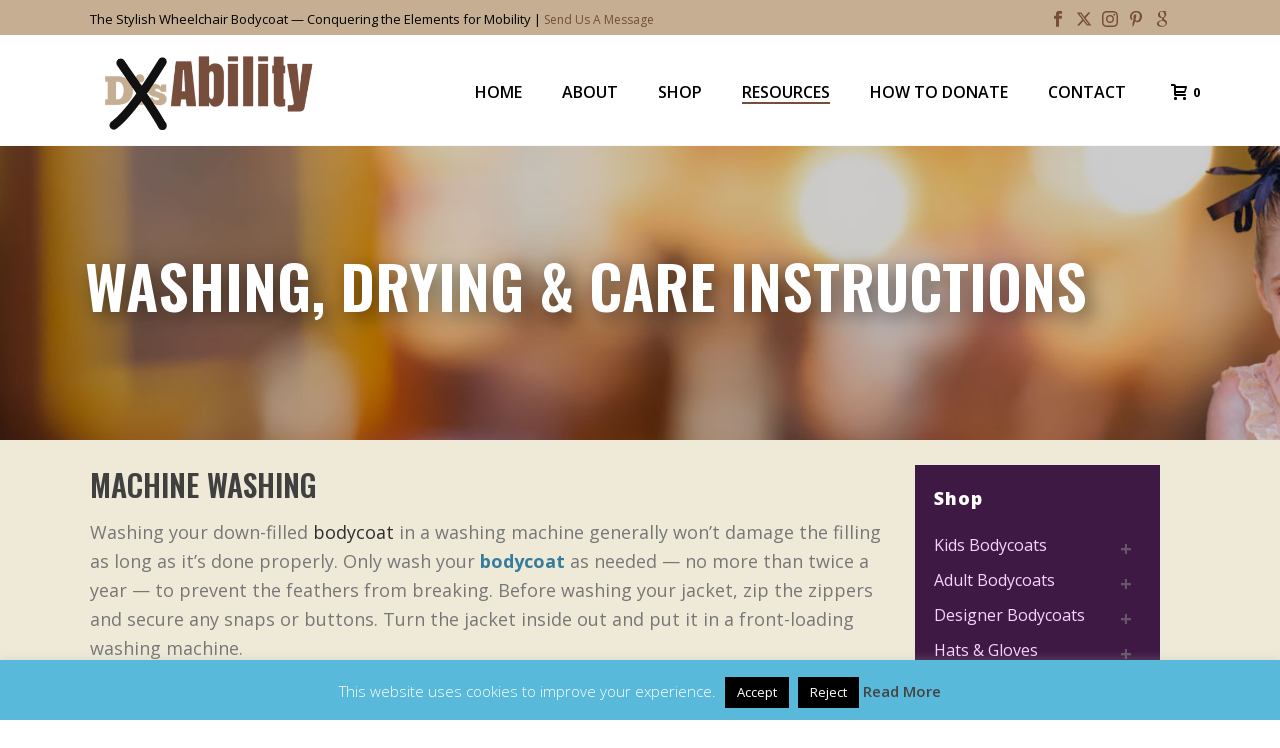

--- FILE ---
content_type: text/html; charset=UTF-8
request_url: https://xabilitystore.com/bodycoat-washing-drying-care-instructions/
body_size: 34543
content:
<!DOCTYPE html>
<html lang="en-US" >
<head>
		<meta charset="UTF-8" /><meta name="viewport" content="width=device-width, initial-scale=1.0, minimum-scale=1.0, maximum-scale=1.0, user-scalable=0" /><meta http-equiv="X-UA-Compatible" content="IE=edge,chrome=1" /><meta name="format-detection" content="telephone=no"><script type="text/javascript">var ajaxurl = "https://xabilitystore.com/wp-admin/admin-ajax.php";</script><meta name='robots' content='index, follow, max-image-preview:large, max-snippet:-1, max-video-preview:-1' />
	<style>img:is([sizes="auto" i], [sizes^="auto," i]) { contain-intrinsic-size: 3000px 1500px }</style>
	
<!-- Google Tag Manager by PYS -->
    <script data-cfasync="false" data-pagespeed-no-defer>
	    window.dataLayerPYS = window.dataLayerPYS || [];
	</script>
<!-- End Google Tag Manager by PYS -->
<!-- Google Tag Manager by PYS -->
<script data-cfasync="false" data-pagespeed-no-defer>
	var pys_datalayer_name = "dataLayer";
	window.dataLayerPYS = window.dataLayerPYS || [];</script> 
<!-- End Google Tag Manager by PYS -->
		<style id="critical-path-css" type="text/css">
			body,html{width:100%;height:100%;margin:0;padding:0}.page-preloader{top:0;left:0;z-index:999;position:fixed;height:100%;width:100%;text-align:center}.preloader-preview-area{-webkit-animation-delay:-.2s;animation-delay:-.2s;top:50%;-webkit-transform:translateY(100%);-ms-transform:translateY(100%);transform:translateY(100%);margin-top:10px;max-height:calc(50% - 20px);opacity:1;width:100%;text-align:center;position:absolute}.preloader-logo{max-width:90%;top:50%;-webkit-transform:translateY(-100%);-ms-transform:translateY(-100%);transform:translateY(-100%);margin:-10px auto 0 auto;max-height:calc(50% - 20px);opacity:1;position:relative}.ball-pulse>div{width:15px;height:15px;border-radius:100%;margin:2px;-webkit-animation-fill-mode:both;animation-fill-mode:both;display:inline-block;-webkit-animation:ball-pulse .75s infinite cubic-bezier(.2,.68,.18,1.08);animation:ball-pulse .75s infinite cubic-bezier(.2,.68,.18,1.08)}.ball-pulse>div:nth-child(1){-webkit-animation-delay:-.36s;animation-delay:-.36s}.ball-pulse>div:nth-child(2){-webkit-animation-delay:-.24s;animation-delay:-.24s}.ball-pulse>div:nth-child(3){-webkit-animation-delay:-.12s;animation-delay:-.12s}@-webkit-keyframes ball-pulse{0%{-webkit-transform:scale(1);transform:scale(1);opacity:1}45%{-webkit-transform:scale(.1);transform:scale(.1);opacity:.7}80%{-webkit-transform:scale(1);transform:scale(1);opacity:1}}@keyframes ball-pulse{0%{-webkit-transform:scale(1);transform:scale(1);opacity:1}45%{-webkit-transform:scale(.1);transform:scale(.1);opacity:.7}80%{-webkit-transform:scale(1);transform:scale(1);opacity:1}}.ball-clip-rotate-pulse{position:relative;-webkit-transform:translateY(-15px) translateX(-10px);-ms-transform:translateY(-15px) translateX(-10px);transform:translateY(-15px) translateX(-10px);display:inline-block}.ball-clip-rotate-pulse>div{-webkit-animation-fill-mode:both;animation-fill-mode:both;position:absolute;top:0;left:0;border-radius:100%}.ball-clip-rotate-pulse>div:first-child{height:36px;width:36px;top:7px;left:-7px;-webkit-animation:ball-clip-rotate-pulse-scale 1s 0s cubic-bezier(.09,.57,.49,.9) infinite;animation:ball-clip-rotate-pulse-scale 1s 0s cubic-bezier(.09,.57,.49,.9) infinite}.ball-clip-rotate-pulse>div:last-child{position:absolute;width:50px;height:50px;left:-16px;top:-2px;background:0 0;border:2px solid;-webkit-animation:ball-clip-rotate-pulse-rotate 1s 0s cubic-bezier(.09,.57,.49,.9) infinite;animation:ball-clip-rotate-pulse-rotate 1s 0s cubic-bezier(.09,.57,.49,.9) infinite;-webkit-animation-duration:1s;animation-duration:1s}@-webkit-keyframes ball-clip-rotate-pulse-rotate{0%{-webkit-transform:rotate(0) scale(1);transform:rotate(0) scale(1)}50%{-webkit-transform:rotate(180deg) scale(.6);transform:rotate(180deg) scale(.6)}100%{-webkit-transform:rotate(360deg) scale(1);transform:rotate(360deg) scale(1)}}@keyframes ball-clip-rotate-pulse-rotate{0%{-webkit-transform:rotate(0) scale(1);transform:rotate(0) scale(1)}50%{-webkit-transform:rotate(180deg) scale(.6);transform:rotate(180deg) scale(.6)}100%{-webkit-transform:rotate(360deg) scale(1);transform:rotate(360deg) scale(1)}}@-webkit-keyframes ball-clip-rotate-pulse-scale{30%{-webkit-transform:scale(.3);transform:scale(.3)}100%{-webkit-transform:scale(1);transform:scale(1)}}@keyframes ball-clip-rotate-pulse-scale{30%{-webkit-transform:scale(.3);transform:scale(.3)}100%{-webkit-transform:scale(1);transform:scale(1)}}@-webkit-keyframes square-spin{25%{-webkit-transform:perspective(100px) rotateX(180deg) rotateY(0);transform:perspective(100px) rotateX(180deg) rotateY(0)}50%{-webkit-transform:perspective(100px) rotateX(180deg) rotateY(180deg);transform:perspective(100px) rotateX(180deg) rotateY(180deg)}75%{-webkit-transform:perspective(100px) rotateX(0) rotateY(180deg);transform:perspective(100px) rotateX(0) rotateY(180deg)}100%{-webkit-transform:perspective(100px) rotateX(0) rotateY(0);transform:perspective(100px) rotateX(0) rotateY(0)}}@keyframes square-spin{25%{-webkit-transform:perspective(100px) rotateX(180deg) rotateY(0);transform:perspective(100px) rotateX(180deg) rotateY(0)}50%{-webkit-transform:perspective(100px) rotateX(180deg) rotateY(180deg);transform:perspective(100px) rotateX(180deg) rotateY(180deg)}75%{-webkit-transform:perspective(100px) rotateX(0) rotateY(180deg);transform:perspective(100px) rotateX(0) rotateY(180deg)}100%{-webkit-transform:perspective(100px) rotateX(0) rotateY(0);transform:perspective(100px) rotateX(0) rotateY(0)}}.square-spin{display:inline-block}.square-spin>div{-webkit-animation-fill-mode:both;animation-fill-mode:both;width:50px;height:50px;-webkit-animation:square-spin 3s 0s cubic-bezier(.09,.57,.49,.9) infinite;animation:square-spin 3s 0s cubic-bezier(.09,.57,.49,.9) infinite}.cube-transition{position:relative;-webkit-transform:translate(-25px,-25px);-ms-transform:translate(-25px,-25px);transform:translate(-25px,-25px);display:inline-block}.cube-transition>div{-webkit-animation-fill-mode:both;animation-fill-mode:both;width:15px;height:15px;position:absolute;top:-5px;left:-5px;-webkit-animation:cube-transition 1.6s 0s infinite ease-in-out;animation:cube-transition 1.6s 0s infinite ease-in-out}.cube-transition>div:last-child{-webkit-animation-delay:-.8s;animation-delay:-.8s}@-webkit-keyframes cube-transition{25%{-webkit-transform:translateX(50px) scale(.5) rotate(-90deg);transform:translateX(50px) scale(.5) rotate(-90deg)}50%{-webkit-transform:translate(50px,50px) rotate(-180deg);transform:translate(50px,50px) rotate(-180deg)}75%{-webkit-transform:translateY(50px) scale(.5) rotate(-270deg);transform:translateY(50px) scale(.5) rotate(-270deg)}100%{-webkit-transform:rotate(-360deg);transform:rotate(-360deg)}}@keyframes cube-transition{25%{-webkit-transform:translateX(50px) scale(.5) rotate(-90deg);transform:translateX(50px) scale(.5) rotate(-90deg)}50%{-webkit-transform:translate(50px,50px) rotate(-180deg);transform:translate(50px,50px) rotate(-180deg)}75%{-webkit-transform:translateY(50px) scale(.5) rotate(-270deg);transform:translateY(50px) scale(.5) rotate(-270deg)}100%{-webkit-transform:rotate(-360deg);transform:rotate(-360deg)}}.ball-scale>div{border-radius:100%;margin:2px;-webkit-animation-fill-mode:both;animation-fill-mode:both;display:inline-block;height:60px;width:60px;-webkit-animation:ball-scale 1s 0s ease-in-out infinite;animation:ball-scale 1s 0s ease-in-out infinite}@-webkit-keyframes ball-scale{0%{-webkit-transform:scale(0);transform:scale(0)}100%{-webkit-transform:scale(1);transform:scale(1);opacity:0}}@keyframes ball-scale{0%{-webkit-transform:scale(0);transform:scale(0)}100%{-webkit-transform:scale(1);transform:scale(1);opacity:0}}.line-scale>div{-webkit-animation-fill-mode:both;animation-fill-mode:both;display:inline-block;width:5px;height:50px;border-radius:2px;margin:2px}.line-scale>div:nth-child(1){-webkit-animation:line-scale 1s -.5s infinite cubic-bezier(.2,.68,.18,1.08);animation:line-scale 1s -.5s infinite cubic-bezier(.2,.68,.18,1.08)}.line-scale>div:nth-child(2){-webkit-animation:line-scale 1s -.4s infinite cubic-bezier(.2,.68,.18,1.08);animation:line-scale 1s -.4s infinite cubic-bezier(.2,.68,.18,1.08)}.line-scale>div:nth-child(3){-webkit-animation:line-scale 1s -.3s infinite cubic-bezier(.2,.68,.18,1.08);animation:line-scale 1s -.3s infinite cubic-bezier(.2,.68,.18,1.08)}.line-scale>div:nth-child(4){-webkit-animation:line-scale 1s -.2s infinite cubic-bezier(.2,.68,.18,1.08);animation:line-scale 1s -.2s infinite cubic-bezier(.2,.68,.18,1.08)}.line-scale>div:nth-child(5){-webkit-animation:line-scale 1s -.1s infinite cubic-bezier(.2,.68,.18,1.08);animation:line-scale 1s -.1s infinite cubic-bezier(.2,.68,.18,1.08)}@-webkit-keyframes line-scale{0%{-webkit-transform:scaley(1);transform:scaley(1)}50%{-webkit-transform:scaley(.4);transform:scaley(.4)}100%{-webkit-transform:scaley(1);transform:scaley(1)}}@keyframes line-scale{0%{-webkit-transform:scaley(1);transform:scaley(1)}50%{-webkit-transform:scaley(.4);transform:scaley(.4)}100%{-webkit-transform:scaley(1);transform:scaley(1)}}.ball-scale-multiple{position:relative;-webkit-transform:translateY(30px);-ms-transform:translateY(30px);transform:translateY(30px);display:inline-block}.ball-scale-multiple>div{border-radius:100%;-webkit-animation-fill-mode:both;animation-fill-mode:both;margin:2px;position:absolute;left:-30px;top:0;opacity:0;margin:0;width:50px;height:50px;-webkit-animation:ball-scale-multiple 1s 0s linear infinite;animation:ball-scale-multiple 1s 0s linear infinite}.ball-scale-multiple>div:nth-child(2){-webkit-animation-delay:-.2s;animation-delay:-.2s}.ball-scale-multiple>div:nth-child(3){-webkit-animation-delay:-.2s;animation-delay:-.2s}@-webkit-keyframes ball-scale-multiple{0%{-webkit-transform:scale(0);transform:scale(0);opacity:0}5%{opacity:1}100%{-webkit-transform:scale(1);transform:scale(1);opacity:0}}@keyframes ball-scale-multiple{0%{-webkit-transform:scale(0);transform:scale(0);opacity:0}5%{opacity:1}100%{-webkit-transform:scale(1);transform:scale(1);opacity:0}}.ball-pulse-sync{display:inline-block}.ball-pulse-sync>div{width:15px;height:15px;border-radius:100%;margin:2px;-webkit-animation-fill-mode:both;animation-fill-mode:both;display:inline-block}.ball-pulse-sync>div:nth-child(1){-webkit-animation:ball-pulse-sync .6s -.21s infinite ease-in-out;animation:ball-pulse-sync .6s -.21s infinite ease-in-out}.ball-pulse-sync>div:nth-child(2){-webkit-animation:ball-pulse-sync .6s -.14s infinite ease-in-out;animation:ball-pulse-sync .6s -.14s infinite ease-in-out}.ball-pulse-sync>div:nth-child(3){-webkit-animation:ball-pulse-sync .6s -70ms infinite ease-in-out;animation:ball-pulse-sync .6s -70ms infinite ease-in-out}@-webkit-keyframes ball-pulse-sync{33%{-webkit-transform:translateY(10px);transform:translateY(10px)}66%{-webkit-transform:translateY(-10px);transform:translateY(-10px)}100%{-webkit-transform:translateY(0);transform:translateY(0)}}@keyframes ball-pulse-sync{33%{-webkit-transform:translateY(10px);transform:translateY(10px)}66%{-webkit-transform:translateY(-10px);transform:translateY(-10px)}100%{-webkit-transform:translateY(0);transform:translateY(0)}}.transparent-circle{display:inline-block;border-top:.5em solid rgba(255,255,255,.2);border-right:.5em solid rgba(255,255,255,.2);border-bottom:.5em solid rgba(255,255,255,.2);border-left:.5em solid #fff;-webkit-transform:translateZ(0);transform:translateZ(0);-webkit-animation:transparent-circle 1.1s infinite linear;animation:transparent-circle 1.1s infinite linear;width:50px;height:50px;border-radius:50%}.transparent-circle:after{border-radius:50%;width:10em;height:10em}@-webkit-keyframes transparent-circle{0%{-webkit-transform:rotate(0);transform:rotate(0)}100%{-webkit-transform:rotate(360deg);transform:rotate(360deg)}}@keyframes transparent-circle{0%{-webkit-transform:rotate(0);transform:rotate(0)}100%{-webkit-transform:rotate(360deg);transform:rotate(360deg)}}.ball-spin-fade-loader{position:relative;top:-10px;left:-10px;display:inline-block}.ball-spin-fade-loader>div{width:15px;height:15px;border-radius:100%;margin:2px;-webkit-animation-fill-mode:both;animation-fill-mode:both;position:absolute;-webkit-animation:ball-spin-fade-loader 1s infinite linear;animation:ball-spin-fade-loader 1s infinite linear}.ball-spin-fade-loader>div:nth-child(1){top:25px;left:0;animation-delay:-.84s;-webkit-animation-delay:-.84s}.ball-spin-fade-loader>div:nth-child(2){top:17.05px;left:17.05px;animation-delay:-.72s;-webkit-animation-delay:-.72s}.ball-spin-fade-loader>div:nth-child(3){top:0;left:25px;animation-delay:-.6s;-webkit-animation-delay:-.6s}.ball-spin-fade-loader>div:nth-child(4){top:-17.05px;left:17.05px;animation-delay:-.48s;-webkit-animation-delay:-.48s}.ball-spin-fade-loader>div:nth-child(5){top:-25px;left:0;animation-delay:-.36s;-webkit-animation-delay:-.36s}.ball-spin-fade-loader>div:nth-child(6){top:-17.05px;left:-17.05px;animation-delay:-.24s;-webkit-animation-delay:-.24s}.ball-spin-fade-loader>div:nth-child(7){top:0;left:-25px;animation-delay:-.12s;-webkit-animation-delay:-.12s}.ball-spin-fade-loader>div:nth-child(8){top:17.05px;left:-17.05px;animation-delay:0s;-webkit-animation-delay:0s}@-webkit-keyframes ball-spin-fade-loader{50%{opacity:.3;-webkit-transform:scale(.4);transform:scale(.4)}100%{opacity:1;-webkit-transform:scale(1);transform:scale(1)}}@keyframes ball-spin-fade-loader{50%{opacity:.3;-webkit-transform:scale(.4);transform:scale(.4)}100%{opacity:1;-webkit-transform:scale(1);transform:scale(1)}}		</style>

		
	<!-- This site is optimized with the Yoast SEO plugin v24.0 - https://yoast.com/wordpress/plugins/seo/ -->
	<title>Bodycoat Washing, Drying &amp; Care Instructions | X-Ability</title>
	<meta name="description" content="Bodycoat Washing, Drying &amp; Care Instructions By X-Ability. Tips On Washing, Drying And Caring For Your Stylish Wheelchair Bodycoat." />
	<link rel="canonical" href="https://xabilitystore.com/bodycoat-washing-drying-care-instructions/" />
	<meta property="og:locale" content="en_US" />
	<meta property="og:type" content="article" />
	<meta property="og:title" content="Bodycoat Washing, Drying &amp; Care Instructions | X-Ability" />
	<meta property="og:description" content="Bodycoat Washing, Drying &amp; Care Instructions By X-Ability. Tips On Washing, Drying And Caring For Your Stylish Wheelchair Bodycoat." />
	<meta property="og:url" content="https://xabilitystore.com/bodycoat-washing-drying-care-instructions/" />
	<meta property="og:site_name" content="X-Ability Store" />
	<meta property="article:modified_time" content="2021-11-03T22:36:04+00:00" />
	<meta name="twitter:card" content="summary_large_image" />
	<meta name="twitter:label1" content="Est. reading time" />
	<meta name="twitter:data1" content="4 minutes" />
	<script type="application/ld+json" class="yoast-schema-graph">{"@context":"https://schema.org","@graph":[{"@type":"WebPage","@id":"https://xabilitystore.com/bodycoat-washing-drying-care-instructions/","url":"https://xabilitystore.com/bodycoat-washing-drying-care-instructions/","name":"Bodycoat Washing, Drying & Care Instructions | X-Ability","isPartOf":{"@id":"https://xabilitystore.com/#website"},"datePublished":"2018-12-21T11:32:28+00:00","dateModified":"2021-11-03T22:36:04+00:00","description":"Bodycoat Washing, Drying & Care Instructions By X-Ability. Tips On Washing, Drying And Caring For Your Stylish Wheelchair Bodycoat.","breadcrumb":{"@id":"https://xabilitystore.com/bodycoat-washing-drying-care-instructions/#breadcrumb"},"inLanguage":"en-US","potentialAction":[{"@type":"ReadAction","target":["https://xabilitystore.com/bodycoat-washing-drying-care-instructions/"]}]},{"@type":"BreadcrumbList","@id":"https://xabilitystore.com/bodycoat-washing-drying-care-instructions/#breadcrumb","itemListElement":[{"@type":"ListItem","position":1,"name":"Home","item":"https://xabilitystore.com/"},{"@type":"ListItem","position":2,"name":"Bodycoat Washing, Drying &#038; Care Instructions"}]},{"@type":"WebSite","@id":"https://xabilitystore.com/#website","url":"https://xabilitystore.com/","name":"X-Ability Store","description":"The Stylish Wheelchair Bodycoat","potentialAction":[{"@type":"SearchAction","target":{"@type":"EntryPoint","urlTemplate":"https://xabilitystore.com/?s={search_term_string}"},"query-input":{"@type":"PropertyValueSpecification","valueRequired":true,"valueName":"search_term_string"}}],"inLanguage":"en-US"}]}</script>
	<!-- / Yoast SEO plugin. -->


<link rel="alternate" type="application/rss+xml" title="X-Ability Store &raquo; Feed" href="https://xabilitystore.com/feed/" />
<link rel="alternate" type="application/rss+xml" title="X-Ability Store &raquo; Comments Feed" href="https://xabilitystore.com/comments/feed/" />

<link rel="shortcut icon" href="https://xabilitystore.com/wp-content/uploads/2018/10/xab-favicon.png"  />
<script type="text/javascript">window.abb = {};php = {};window.PHP = {};PHP.ajax = "https://xabilitystore.com/wp-admin/admin-ajax.php";PHP.wp_p_id = "13022";var mk_header_parallax, mk_banner_parallax, mk_page_parallax, mk_footer_parallax, mk_body_parallax;var mk_images_dir = "https://xabilitystore.com/wp-content/themes/jupiter/assets/images",mk_theme_js_path = "https://xabilitystore.com/wp-content/themes/jupiter/assets/js",mk_theme_dir = "https://xabilitystore.com/wp-content/themes/jupiter",mk_captcha_placeholder = "Enter Captcha",mk_captcha_invalid_txt = "Invalid. Try again.",mk_captcha_correct_txt = "Captcha correct.",mk_responsive_nav_width = 1140,mk_vertical_header_back = "Back",mk_vertical_header_anim = "1",mk_check_rtl = true,mk_grid_width = 1140,mk_ajax_search_option = "disable",mk_preloader_bg_color = "#fff",mk_accent_color = "#3d1944",mk_go_to_top =  "true",mk_smooth_scroll =  "true",mk_show_background_video =  "true",mk_preloader_bar_color = "#3d1944",mk_preloader_logo = "";var mk_header_parallax = false,mk_banner_parallax = false,mk_footer_parallax = false,mk_body_parallax = false,mk_no_more_posts = "No More Posts",mk_typekit_id   = "",mk_google_fonts = ["Open Sans:100italic,200italic,300italic,400italic,500italic,600italic,700italic,800italic,900italic,100,200,300,400,500,600,700,800,900","Oswald:100italic,200italic,300italic,400italic,500italic,600italic,700italic,800italic,900italic,100,200,300,400,500,600,700,800,900"],mk_global_lazyload = true;</script><link rel='stylesheet' id='wc-elavon-converge-credit-card-checkout-block-css' href='https://xabilitystore.com/wp-content/plugins/woocommerce-gateway-elavon/assets/css/blocks/wc-elavon-vm-checkout-block.css?ver=2.14.3' type='text/css' media='all' />
<link rel='stylesheet' id='wc-elavon-converge-echeck-checkout-block-css' href='https://xabilitystore.com/wp-content/plugins/woocommerce-gateway-elavon/assets/css/blocks/wc-elavon-vm-checkout-block.css?ver=2.14.3' type='text/css' media='all' />
<link rel='stylesheet' id='layerslider-css' href='https://xabilitystore.com/wp-content/plugins/LayerSlider/assets/static/layerslider/css/layerslider.css?ver=7.14.0' type='text/css' media='all' />
<link rel='stylesheet' id='wp-block-library-css' href='https://xabilitystore.com/wp-includes/css/dist/block-library/style.min.css?ver=6.8.3' type='text/css' media='all' />
<style id='wp-block-library-theme-inline-css' type='text/css'>
.wp-block-audio :where(figcaption){color:#555;font-size:13px;text-align:center}.is-dark-theme .wp-block-audio :where(figcaption){color:#ffffffa6}.wp-block-audio{margin:0 0 1em}.wp-block-code{border:1px solid #ccc;border-radius:4px;font-family:Menlo,Consolas,monaco,monospace;padding:.8em 1em}.wp-block-embed :where(figcaption){color:#555;font-size:13px;text-align:center}.is-dark-theme .wp-block-embed :where(figcaption){color:#ffffffa6}.wp-block-embed{margin:0 0 1em}.blocks-gallery-caption{color:#555;font-size:13px;text-align:center}.is-dark-theme .blocks-gallery-caption{color:#ffffffa6}:root :where(.wp-block-image figcaption){color:#555;font-size:13px;text-align:center}.is-dark-theme :root :where(.wp-block-image figcaption){color:#ffffffa6}.wp-block-image{margin:0 0 1em}.wp-block-pullquote{border-bottom:4px solid;border-top:4px solid;color:currentColor;margin-bottom:1.75em}.wp-block-pullquote cite,.wp-block-pullquote footer,.wp-block-pullquote__citation{color:currentColor;font-size:.8125em;font-style:normal;text-transform:uppercase}.wp-block-quote{border-left:.25em solid;margin:0 0 1.75em;padding-left:1em}.wp-block-quote cite,.wp-block-quote footer{color:currentColor;font-size:.8125em;font-style:normal;position:relative}.wp-block-quote:where(.has-text-align-right){border-left:none;border-right:.25em solid;padding-left:0;padding-right:1em}.wp-block-quote:where(.has-text-align-center){border:none;padding-left:0}.wp-block-quote.is-large,.wp-block-quote.is-style-large,.wp-block-quote:where(.is-style-plain){border:none}.wp-block-search .wp-block-search__label{font-weight:700}.wp-block-search__button{border:1px solid #ccc;padding:.375em .625em}:where(.wp-block-group.has-background){padding:1.25em 2.375em}.wp-block-separator.has-css-opacity{opacity:.4}.wp-block-separator{border:none;border-bottom:2px solid;margin-left:auto;margin-right:auto}.wp-block-separator.has-alpha-channel-opacity{opacity:1}.wp-block-separator:not(.is-style-wide):not(.is-style-dots){width:100px}.wp-block-separator.has-background:not(.is-style-dots){border-bottom:none;height:1px}.wp-block-separator.has-background:not(.is-style-wide):not(.is-style-dots){height:2px}.wp-block-table{margin:0 0 1em}.wp-block-table td,.wp-block-table th{word-break:normal}.wp-block-table :where(figcaption){color:#555;font-size:13px;text-align:center}.is-dark-theme .wp-block-table :where(figcaption){color:#ffffffa6}.wp-block-video :where(figcaption){color:#555;font-size:13px;text-align:center}.is-dark-theme .wp-block-video :where(figcaption){color:#ffffffa6}.wp-block-video{margin:0 0 1em}:root :where(.wp-block-template-part.has-background){margin-bottom:0;margin-top:0;padding:1.25em 2.375em}
</style>
<style id='classic-theme-styles-inline-css' type='text/css'>
/*! This file is auto-generated */
.wp-block-button__link{color:#fff;background-color:#32373c;border-radius:9999px;box-shadow:none;text-decoration:none;padding:calc(.667em + 2px) calc(1.333em + 2px);font-size:1.125em}.wp-block-file__button{background:#32373c;color:#fff;text-decoration:none}
</style>
<style id='global-styles-inline-css' type='text/css'>
:root{--wp--preset--aspect-ratio--square: 1;--wp--preset--aspect-ratio--4-3: 4/3;--wp--preset--aspect-ratio--3-4: 3/4;--wp--preset--aspect-ratio--3-2: 3/2;--wp--preset--aspect-ratio--2-3: 2/3;--wp--preset--aspect-ratio--16-9: 16/9;--wp--preset--aspect-ratio--9-16: 9/16;--wp--preset--color--black: #000000;--wp--preset--color--cyan-bluish-gray: #abb8c3;--wp--preset--color--white: #ffffff;--wp--preset--color--pale-pink: #f78da7;--wp--preset--color--vivid-red: #cf2e2e;--wp--preset--color--luminous-vivid-orange: #ff6900;--wp--preset--color--luminous-vivid-amber: #fcb900;--wp--preset--color--light-green-cyan: #7bdcb5;--wp--preset--color--vivid-green-cyan: #00d084;--wp--preset--color--pale-cyan-blue: #8ed1fc;--wp--preset--color--vivid-cyan-blue: #0693e3;--wp--preset--color--vivid-purple: #9b51e0;--wp--preset--gradient--vivid-cyan-blue-to-vivid-purple: linear-gradient(135deg,rgba(6,147,227,1) 0%,rgb(155,81,224) 100%);--wp--preset--gradient--light-green-cyan-to-vivid-green-cyan: linear-gradient(135deg,rgb(122,220,180) 0%,rgb(0,208,130) 100%);--wp--preset--gradient--luminous-vivid-amber-to-luminous-vivid-orange: linear-gradient(135deg,rgba(252,185,0,1) 0%,rgba(255,105,0,1) 100%);--wp--preset--gradient--luminous-vivid-orange-to-vivid-red: linear-gradient(135deg,rgba(255,105,0,1) 0%,rgb(207,46,46) 100%);--wp--preset--gradient--very-light-gray-to-cyan-bluish-gray: linear-gradient(135deg,rgb(238,238,238) 0%,rgb(169,184,195) 100%);--wp--preset--gradient--cool-to-warm-spectrum: linear-gradient(135deg,rgb(74,234,220) 0%,rgb(151,120,209) 20%,rgb(207,42,186) 40%,rgb(238,44,130) 60%,rgb(251,105,98) 80%,rgb(254,248,76) 100%);--wp--preset--gradient--blush-light-purple: linear-gradient(135deg,rgb(255,206,236) 0%,rgb(152,150,240) 100%);--wp--preset--gradient--blush-bordeaux: linear-gradient(135deg,rgb(254,205,165) 0%,rgb(254,45,45) 50%,rgb(107,0,62) 100%);--wp--preset--gradient--luminous-dusk: linear-gradient(135deg,rgb(255,203,112) 0%,rgb(199,81,192) 50%,rgb(65,88,208) 100%);--wp--preset--gradient--pale-ocean: linear-gradient(135deg,rgb(255,245,203) 0%,rgb(182,227,212) 50%,rgb(51,167,181) 100%);--wp--preset--gradient--electric-grass: linear-gradient(135deg,rgb(202,248,128) 0%,rgb(113,206,126) 100%);--wp--preset--gradient--midnight: linear-gradient(135deg,rgb(2,3,129) 0%,rgb(40,116,252) 100%);--wp--preset--font-size--small: 13px;--wp--preset--font-size--medium: 20px;--wp--preset--font-size--large: 36px;--wp--preset--font-size--x-large: 42px;--wp--preset--font-family--inter: "Inter", sans-serif;--wp--preset--font-family--cardo: Cardo;--wp--preset--spacing--20: 0.44rem;--wp--preset--spacing--30: 0.67rem;--wp--preset--spacing--40: 1rem;--wp--preset--spacing--50: 1.5rem;--wp--preset--spacing--60: 2.25rem;--wp--preset--spacing--70: 3.38rem;--wp--preset--spacing--80: 5.06rem;--wp--preset--shadow--natural: 6px 6px 9px rgba(0, 0, 0, 0.2);--wp--preset--shadow--deep: 12px 12px 50px rgba(0, 0, 0, 0.4);--wp--preset--shadow--sharp: 6px 6px 0px rgba(0, 0, 0, 0.2);--wp--preset--shadow--outlined: 6px 6px 0px -3px rgba(255, 255, 255, 1), 6px 6px rgba(0, 0, 0, 1);--wp--preset--shadow--crisp: 6px 6px 0px rgba(0, 0, 0, 1);}:where(.is-layout-flex){gap: 0.5em;}:where(.is-layout-grid){gap: 0.5em;}body .is-layout-flex{display: flex;}.is-layout-flex{flex-wrap: wrap;align-items: center;}.is-layout-flex > :is(*, div){margin: 0;}body .is-layout-grid{display: grid;}.is-layout-grid > :is(*, div){margin: 0;}:where(.wp-block-columns.is-layout-flex){gap: 2em;}:where(.wp-block-columns.is-layout-grid){gap: 2em;}:where(.wp-block-post-template.is-layout-flex){gap: 1.25em;}:where(.wp-block-post-template.is-layout-grid){gap: 1.25em;}.has-black-color{color: var(--wp--preset--color--black) !important;}.has-cyan-bluish-gray-color{color: var(--wp--preset--color--cyan-bluish-gray) !important;}.has-white-color{color: var(--wp--preset--color--white) !important;}.has-pale-pink-color{color: var(--wp--preset--color--pale-pink) !important;}.has-vivid-red-color{color: var(--wp--preset--color--vivid-red) !important;}.has-luminous-vivid-orange-color{color: var(--wp--preset--color--luminous-vivid-orange) !important;}.has-luminous-vivid-amber-color{color: var(--wp--preset--color--luminous-vivid-amber) !important;}.has-light-green-cyan-color{color: var(--wp--preset--color--light-green-cyan) !important;}.has-vivid-green-cyan-color{color: var(--wp--preset--color--vivid-green-cyan) !important;}.has-pale-cyan-blue-color{color: var(--wp--preset--color--pale-cyan-blue) !important;}.has-vivid-cyan-blue-color{color: var(--wp--preset--color--vivid-cyan-blue) !important;}.has-vivid-purple-color{color: var(--wp--preset--color--vivid-purple) !important;}.has-black-background-color{background-color: var(--wp--preset--color--black) !important;}.has-cyan-bluish-gray-background-color{background-color: var(--wp--preset--color--cyan-bluish-gray) !important;}.has-white-background-color{background-color: var(--wp--preset--color--white) !important;}.has-pale-pink-background-color{background-color: var(--wp--preset--color--pale-pink) !important;}.has-vivid-red-background-color{background-color: var(--wp--preset--color--vivid-red) !important;}.has-luminous-vivid-orange-background-color{background-color: var(--wp--preset--color--luminous-vivid-orange) !important;}.has-luminous-vivid-amber-background-color{background-color: var(--wp--preset--color--luminous-vivid-amber) !important;}.has-light-green-cyan-background-color{background-color: var(--wp--preset--color--light-green-cyan) !important;}.has-vivid-green-cyan-background-color{background-color: var(--wp--preset--color--vivid-green-cyan) !important;}.has-pale-cyan-blue-background-color{background-color: var(--wp--preset--color--pale-cyan-blue) !important;}.has-vivid-cyan-blue-background-color{background-color: var(--wp--preset--color--vivid-cyan-blue) !important;}.has-vivid-purple-background-color{background-color: var(--wp--preset--color--vivid-purple) !important;}.has-black-border-color{border-color: var(--wp--preset--color--black) !important;}.has-cyan-bluish-gray-border-color{border-color: var(--wp--preset--color--cyan-bluish-gray) !important;}.has-white-border-color{border-color: var(--wp--preset--color--white) !important;}.has-pale-pink-border-color{border-color: var(--wp--preset--color--pale-pink) !important;}.has-vivid-red-border-color{border-color: var(--wp--preset--color--vivid-red) !important;}.has-luminous-vivid-orange-border-color{border-color: var(--wp--preset--color--luminous-vivid-orange) !important;}.has-luminous-vivid-amber-border-color{border-color: var(--wp--preset--color--luminous-vivid-amber) !important;}.has-light-green-cyan-border-color{border-color: var(--wp--preset--color--light-green-cyan) !important;}.has-vivid-green-cyan-border-color{border-color: var(--wp--preset--color--vivid-green-cyan) !important;}.has-pale-cyan-blue-border-color{border-color: var(--wp--preset--color--pale-cyan-blue) !important;}.has-vivid-cyan-blue-border-color{border-color: var(--wp--preset--color--vivid-cyan-blue) !important;}.has-vivid-purple-border-color{border-color: var(--wp--preset--color--vivid-purple) !important;}.has-vivid-cyan-blue-to-vivid-purple-gradient-background{background: var(--wp--preset--gradient--vivid-cyan-blue-to-vivid-purple) !important;}.has-light-green-cyan-to-vivid-green-cyan-gradient-background{background: var(--wp--preset--gradient--light-green-cyan-to-vivid-green-cyan) !important;}.has-luminous-vivid-amber-to-luminous-vivid-orange-gradient-background{background: var(--wp--preset--gradient--luminous-vivid-amber-to-luminous-vivid-orange) !important;}.has-luminous-vivid-orange-to-vivid-red-gradient-background{background: var(--wp--preset--gradient--luminous-vivid-orange-to-vivid-red) !important;}.has-very-light-gray-to-cyan-bluish-gray-gradient-background{background: var(--wp--preset--gradient--very-light-gray-to-cyan-bluish-gray) !important;}.has-cool-to-warm-spectrum-gradient-background{background: var(--wp--preset--gradient--cool-to-warm-spectrum) !important;}.has-blush-light-purple-gradient-background{background: var(--wp--preset--gradient--blush-light-purple) !important;}.has-blush-bordeaux-gradient-background{background: var(--wp--preset--gradient--blush-bordeaux) !important;}.has-luminous-dusk-gradient-background{background: var(--wp--preset--gradient--luminous-dusk) !important;}.has-pale-ocean-gradient-background{background: var(--wp--preset--gradient--pale-ocean) !important;}.has-electric-grass-gradient-background{background: var(--wp--preset--gradient--electric-grass) !important;}.has-midnight-gradient-background{background: var(--wp--preset--gradient--midnight) !important;}.has-small-font-size{font-size: var(--wp--preset--font-size--small) !important;}.has-medium-font-size{font-size: var(--wp--preset--font-size--medium) !important;}.has-large-font-size{font-size: var(--wp--preset--font-size--large) !important;}.has-x-large-font-size{font-size: var(--wp--preset--font-size--x-large) !important;}
:where(.wp-block-post-template.is-layout-flex){gap: 1.25em;}:where(.wp-block-post-template.is-layout-grid){gap: 1.25em;}
:where(.wp-block-columns.is-layout-flex){gap: 2em;}:where(.wp-block-columns.is-layout-grid){gap: 2em;}
:root :where(.wp-block-pullquote){font-size: 1.5em;line-height: 1.6;}
</style>
<link rel='stylesheet' id='cookie-law-info-css' href='https://xabilitystore.com/wp-content/plugins/cookie-law-info/legacy/public/css/cookie-law-info-public.css?ver=3.2.8' type='text/css' media='all' />
<link rel='stylesheet' id='cookie-law-info-gdpr-css' href='https://xabilitystore.com/wp-content/plugins/cookie-law-info/legacy/public/css/cookie-law-info-gdpr.css?ver=3.2.8' type='text/css' media='all' />
<link rel='stylesheet' id='woo-donations-front-style-css' href='https://xabilitystore.com/wp-content/plugins/woo-donations/assets/css/wdgk-front-style.css?ver=4.4.3' type='text/css' media='all' />
<link rel='stylesheet' id='currency_converter_styles-css' href='https://xabilitystore.com/wp-content/plugins/woocommerce-currency-converter-widget/assets/css/converter.css?ver=6.8.3' type='text/css' media='all' />
<link rel='stylesheet' id='woocommerce-override-css' href='https://xabilitystore.com/wp-content/themes/jupiter/assets/stylesheet/plugins/min/woocommerce.css?ver=6.8.3' type='text/css' media='all' />
<style id='woocommerce-inline-inline-css' type='text/css'>
.woocommerce form .form-row .required { visibility: visible; }
</style>
<link rel='stylesheet' id='fpf_front-css' href='https://xabilitystore.com/wp-content/plugins/flexible-product-fields/assets/css/front.min.css?ver=2.6.4.69' type='text/css' media='all' />
<link rel='stylesheet' id='theme-styles-css' href='https://xabilitystore.com/wp-content/themes/jupiter/assets/stylesheet/min/full-styles.6.10.6.css?ver=1699989855' type='text/css' media='all' />
<style id='theme-styles-inline-css' type='text/css'>

			#wpadminbar {
				-webkit-backface-visibility: hidden;
				backface-visibility: hidden;
				-webkit-perspective: 1000;
				-ms-perspective: 1000;
				perspective: 1000;
				-webkit-transform: translateZ(0px);
				-ms-transform: translateZ(0px);
				transform: translateZ(0px);
			}
			@media screen and (max-width: 600px) {
				#wpadminbar {
					position: fixed !important;
				}
			}
		
body { background-color:#fff; } .hb-custom-header #mk-page-introduce, .mk-header { background-color:#f7f7f7;background-size:cover;-webkit-background-size:cover;-moz-background-size:cover; } .hb-custom-header > div, .mk-header-bg { background-color:#fff; } .mk-classic-nav-bg { background-color:#fff; } .master-holder-bg { background-color:#fff; } #mk-footer { background-color:#3d4045; } #mk-boxed-layout { -webkit-box-shadow:0 0 px rgba(0, 0, 0, ); -moz-box-shadow:0 0 px rgba(0, 0, 0, ); box-shadow:0 0 px rgba(0, 0, 0, ); } .mk-news-tab .mk-tabs-tabs .is-active a, .mk-fancy-title.pattern-style span, .mk-fancy-title.pattern-style.color-gradient span:after, .page-bg-color { background-color:#fff; } .page-title { font-size:20px; color:#4d4d4d; text-transform:uppercase; font-weight:400; letter-spacing:2px; } .page-subtitle { font-size:14px; line-height:100%; color:#a3a3a3; font-size:14px; text-transform:none; } .header-style-1 .mk-header-padding-wrapper, .header-style-2 .mk-header-padding-wrapper, .header-style-3 .mk-header-padding-wrapper { padding-top:146px; } .mk-process-steps[max-width~="950px"] ul::before { display:none !important; } .mk-process-steps[max-width~="950px"] li { margin-bottom:30px !important; width:100% !important; text-align:center; } .mk-event-countdown-ul[max-width~="750px"] li { width:90%; display:block; margin:0 auto 15px; } body { font-family:Open Sans } h1, h2 { font-family:Oswald } @font-face { font-family:'star'; src:url('https://xabilitystore.com/wp-content/themes/jupiter/assets/stylesheet/fonts/star/font.eot'); src:url('https://xabilitystore.com/wp-content/themes/jupiter/assets/stylesheet/fonts/star/font.eot?#iefix') format('embedded-opentype'), url('https://xabilitystore.com/wp-content/themes/jupiter/assets/stylesheet/fonts/star/font.woff') format('woff'), url('https://xabilitystore.com/wp-content/themes/jupiter/assets/stylesheet/fonts/star/font.ttf') format('truetype'), url('https://xabilitystore.com/wp-content/themes/jupiter/assets/stylesheet/fonts/star/font.svg#star') format('svg'); font-weight:normal; font-style:normal; } @font-face { font-family:'WooCommerce'; src:url('https://xabilitystore.com/wp-content/themes/jupiter/assets/stylesheet/fonts/woocommerce/font.eot'); src:url('https://xabilitystore.com/wp-content/themes/jupiter/assets/stylesheet/fonts/woocommerce/font.eot?#iefix') format('embedded-opentype'), url('https://xabilitystore.com/wp-content/themes/jupiter/assets/stylesheet/fonts/woocommerce/font.woff') format('woff'), url('https://xabilitystore.com/wp-content/themes/jupiter/assets/stylesheet/fonts/woocommerce/font.ttf') format('truetype'), url('https://xabilitystore.com/wp-content/themes/jupiter/assets/stylesheet/fonts/woocommerce/font.svg#WooCommerce') format('svg'); font-weight:normal; font-style:normal; }.postid-13182 .woo_discount_rules_table, .postid-13155 .woo_discount_rules_table, .postid-16617 .woo_discount_rules_table { display:none; } .single-post article { padding-top:20px!important; } .mag-one-column .magazine-thumb-post { background-color:#fff; } .mk-blog-magazine-item .the-title { font-size:24px !important; margin-bottom:5px; letter-spacing:0px; } .mk-blog-magazine-item .mk-blog-meta time { display:inline-block; float:left; text-transform:uppercase; letter-spacing:1px; } .mk-blog-magazine-item.magazine-thumb-post .the-title { font-size:18px !important; } .mk-footer-copyright a { color:#fff; } #yith_wc_donations_form-2 input.button { background-color:#58b9da !important; color:#fff; } .main-navigation-ul > li.no-mega-menu ul.sub-menu li.menu-item a.menu-item-link { width:330px!important; } #mk-footer .mk-padding-wrapper { padding:0 0px; } #mk-footer [class*="mk-col-"] { padding:0 3px!important; } #mk-footer .widget:not(.widget_social_networks) a { font-size:13px!important; } #mk-footer .widget:not(.widget_social_networks) a:hover, #sub-footer a:hover { color:#ffffff !important; } #mk-footer .textwidget p { font-size:13px!important; line-height:17px!important; margin-bottom:10px!important; } .footer-wrapper #text-2 .widgettitle, #tab-title-additional_information, #mk-archive-products, .woo_discount_rules_variant_table, .mk-blog-author, .mk-categories, .mk-blog-meta-wrapper span, .mk-about-author-wrapper { display:none!important; } .woocommerce-ordering { display:none!important; } h1.product_title.entry-title { color:#3d1944!important; } .archive .master-holder h4 { font-size:22px; color:#3d1944!important; font-weight:700; text-transform:uppercase; letter-spacing:0px!important; } .master-holder-bg { background-color:#efead8!important; } .my-cta-bar h2 { font-size:30px; color:#fff!important; font-weight:600; text-transform:uppercase; } .wc-tabs li.active a { border-color:#58b9da!important; } .product-template-default .woocommerce-tabs table { background-color:#fff!important; } .single_add_to_cart_button.button { color:#fff; background-color:#58b9da!important; font-size:14px; padding-top:14px; padding-bottom:14px; padding-left:20px; padding-right:20px; border-radius:5px; } .single-product .entry-summary .price .amount { color:#58b9da!important; } .widget-sub-navigation ul li, .widget_nav_menu ul li, .widget_product_categories ul li, .woocommerce-MyAccount-navigation ul li { margin:0; border-bottom:0px solid #ebebeb; } .widget-sub-navigation ul.menu, .widget_nav_menu ul.menu, .widget_product_categories ul.menu, .woocommerce-MyAccount-navigation ul.menu { border:0px solid #ebebeb; border-radius:2px; } .widget-sub-navigation ul li a, .widget_nav_menu ul li a, .widget_product_categories ul li a, .woocommerce-MyAccount-navigation ul li a { display:inline-block; padding:3px 0px; } .product-template-default #theme-page, #mk-archive-products { padding-top:40px!important; } .woocommerce-product-gallery img { border:0px solid #000000; } #mk-page-introduce { background-image:url("https://xabilitystore.com/wp-content/uploads/2018/10/subpage-header-wide.jpg"); background-position:center center; background-repeat:no-repeat; height:200px; } #mk-page-introduce h2, #mk-page-introduce h1 { text-shadow:rgba(2,2,2,0.5) 6px 6px 20px; color:#fff !important; font-size:48px !important; padding-top:25px!important; letter-spacing:0px!important; line-height:105%!important; } .mk-breadcrumbs-inner.dark-skin { display:none!important; } .header-toolbar-contact .mk-svg-icon { color:#c5ae91!important; padding-right:0px!important; } #nav_menu-4 ul li a, #nav_menu-5 ul li a { color:#f8d3ff !important; font-size:16px!important; } #nav_menu-4 ul li a:hover, #nav_menu-5 ul li a:hover { color:#ffffff !important; } .wpb_widgetised_column { background-color:#3d1944; padding:15px!important; } .widgettitle { color:#fff; font-weight:800; } .my-subheader h1 { text-shadow:rgba(2,2,2,0.5) 6px 6px 20px; color:#fff!important; font-size:60px!important; } #theme-page .theme-page-wrapper { margin:0px auto!important; } #theme-page .theme-page-wrapper .theme-content { padding:0px 20px!important; } .home .vc_col-sm-4 { padding-left:0px!important; padding-right:0px!important; } .header-toolbar-contact { float:right; margin-right:0px; text-align:right; } .header-toolbar-contact { font-size:18px!important; font-weight:bold; } .header-toolbar-contact a { color:#fff!important; } .mk-header-social { margin-right:15px } .my-home p { color:#fff!important; font-size:16px; line-height:1.56em; } .my-home p strong { color:#fff!important; } .my-home p a { color:#3d1944!important; } .my-home p a:hover { color:#fff!important; } .vc_general.vc_cta3.vc_cta3-style-classic { border-color:transparent!important; background-color:transparent!important; } .vc_general.vc_cta3 h2, #text-block-10 h2 { color:#fff!important; } .vc_cta3-container, .vc_general.vc_cta3, .vc_cta3_content-container { text-align:center!important; } .my-home h1 { font-size:30px!important; color:#fff!important; font-weight:600; text-transform:uppercase; } #mk-footer { background-color:#3d1944!important; } #mk-footer, #mk-footer p { font-size:16px; color:#fff!important; font-weight:400; } #mk-footer p a { color:#f8d3ff !important; } #mk-footer .widget:not(.widget_social_networks) a { color:#f8d3ff !important; } @media only screen and (max-width:600px) { .my-subheader h1 { text-shadow:rgba(2,2,2,0.5) 6px 6px 20px; color:#fff !important; font-size:40px !important; } .header-toolbar-contact { text-align:center; font-size:36px !important; line-height:48px !important; } .mk-header-tagline { text-align:center; font-size:16px; line-height:22px; } .mk-header-social li svg { height:40px !important; width:40px !important; } .mk-css-icon-menu div { height:6px !important; margin-bottom:6px !important; } .mk-css-icon-close, .mk-css-icon-menu { width:48px !important; height:48px !important; } .header-logo a img { max-width:250px !important; } #page-section-11 h2 { text-align:center!important; } #page-section-11 .vc_col-sm-3 { text-align:center!important; } #mk-footer .footer-wrapper { padding:30px 30px!important; } #fancy-title-5 { font-size:30px !important; } #fancy-title-6 { font-size:65px !important; color:#fff !important; } #background-layer--2 { background-position:left center !important; } #background-layer--29 { background-position:left center !important; background-repeat:no-repeat !important; background-size:cover; -webkit-background-size:cover; -moz-background-size:cover; } #page-section-2 .mk-padding-wrapper .vc_col-sm-9 { padding-left:0px !important; padding-right:0px !important; text-align:center !important; } #padding-4 { height:25px; } .full-width-2 { min-height:370px !important; } #page-section-8 .vc_col-sm-3, #page-section-8 #text-block-10 h2 { text-align:center !important; } }
</style>
<link rel='stylesheet' id='mkhb-render-css' href='https://xabilitystore.com/wp-content/themes/jupiter/header-builder/includes/assets/css/mkhb-render.css?ver=6.10.6' type='text/css' media='all' />
<link rel='stylesheet' id='mkhb-row-css' href='https://xabilitystore.com/wp-content/themes/jupiter/header-builder/includes/assets/css/mkhb-row.css?ver=6.10.6' type='text/css' media='all' />
<link rel='stylesheet' id='mkhb-column-css' href='https://xabilitystore.com/wp-content/themes/jupiter/header-builder/includes/assets/css/mkhb-column.css?ver=6.10.6' type='text/css' media='all' />
<link rel='stylesheet' id='js_composer_front-css' href='https://xabilitystore.com/wp-content/plugins/js_composer_theme/assets/css/js_composer.min.css?ver=7.9' type='text/css' media='all' />
<link rel='stylesheet' id='theme-options-css' href='https://xabilitystore.com/wp-content/uploads/mk_assets/theme-options-production-1747154159.css?ver=1747154157' type='text/css' media='all' />
<link rel='stylesheet' id='ms-main-css' href='https://xabilitystore.com/wp-content/plugins/masterslider/public/assets/css/masterslider.main.css?ver=3.7.8' type='text/css' media='all' />
<link rel='stylesheet' id='ms-custom-css' href='https://xabilitystore.com/wp-content/uploads/masterslider/custom.css?ver=1.2' type='text/css' media='all' />
<link rel='stylesheet' id='jupiter-donut-shortcodes-css' href='https://xabilitystore.com/wp-content/plugins/jupiter-donut/assets/css/shortcodes-styles.min.css?ver=1.6.1' type='text/css' media='all' />
<script type="text/javascript" data-noptimize='' data-no-minify='' src="https://xabilitystore.com/wp-content/themes/jupiter/assets/js/plugins/wp-enqueue/min/webfontloader.js?ver=6.8.3" id="mk-webfontloader-js"></script>
<script type="text/javascript" id="mk-webfontloader-js-after">
/* <![CDATA[ */
WebFontConfig = {
	timeout: 2000
}

if ( mk_typekit_id.length > 0 ) {
	WebFontConfig.typekit = {
		id: mk_typekit_id
	}
}

if ( mk_google_fonts.length > 0 ) {
	WebFontConfig.google = {
		families:  mk_google_fonts
	}
}

if ( (mk_google_fonts.length > 0 || mk_typekit_id.length > 0) && navigator.userAgent.indexOf("Speed Insights") == -1) {
	WebFont.load( WebFontConfig );
}
		
/* ]]> */
</script>
<script type="text/javascript" src="https://xabilitystore.com/wp-includes/js/jquery/jquery.min.js?ver=3.7.1" id="jquery-core-js"></script>
<script type="text/javascript" src="https://xabilitystore.com/wp-includes/js/jquery/jquery-migrate.min.js?ver=3.4.1" id="jquery-migrate-js"></script>
<script type="text/javascript" id="layerslider-utils-js-extra">
/* <![CDATA[ */
var LS_Meta = {"v":"7.14.0","fixGSAP":"1"};
/* ]]> */
</script>
<script type="text/javascript" src="https://xabilitystore.com/wp-content/plugins/LayerSlider/assets/static/layerslider/js/layerslider.utils.js?ver=7.14.0" id="layerslider-utils-js"></script>
<script type="text/javascript" src="https://xabilitystore.com/wp-content/plugins/LayerSlider/assets/static/layerslider/js/layerslider.kreaturamedia.jquery.js?ver=7.14.0" id="layerslider-js"></script>
<script type="text/javascript" src="https://xabilitystore.com/wp-content/plugins/LayerSlider/assets/static/layerslider/js/layerslider.transitions.js?ver=7.14.0" id="layerslider-transitions-js"></script>
<script type="text/javascript" id="cookie-law-info-js-extra">
/* <![CDATA[ */
var Cli_Data = {"nn_cookie_ids":[],"cookielist":[],"non_necessary_cookies":[],"ccpaEnabled":"","ccpaRegionBased":"","ccpaBarEnabled":"","strictlyEnabled":["necessary","obligatoire"],"ccpaType":"gdpr","js_blocking":"","custom_integration":"","triggerDomRefresh":"","secure_cookies":""};
var cli_cookiebar_settings = {"animate_speed_hide":"500","animate_speed_show":"500","background":"#58b9da","border":"#b1a6a6c2","border_on":"","button_1_button_colour":"#000","button_1_button_hover":"#000000","button_1_link_colour":"#fff","button_1_as_button":"1","button_1_new_win":"","button_2_button_colour":"#333","button_2_button_hover":"#292929","button_2_link_colour":"#444","button_2_as_button":"","button_2_hidebar":"","button_3_button_colour":"#000","button_3_button_hover":"#000000","button_3_link_colour":"#fff","button_3_as_button":"1","button_3_new_win":"","button_4_button_colour":"#000","button_4_button_hover":"#000000","button_4_link_colour":"#fff","button_4_as_button":"1","button_7_button_colour":"#61a229","button_7_button_hover":"#4e8221","button_7_link_colour":"#fff","button_7_as_button":"1","button_7_new_win":"","font_family":"inherit","header_fix":"","notify_animate_hide":"1","notify_animate_show":"","notify_div_id":"#cookie-law-info-bar","notify_position_horizontal":"right","notify_position_vertical":"bottom","scroll_close":"","scroll_close_reload":"","accept_close_reload":"","reject_close_reload":"","showagain_tab":"","showagain_background":"#fff","showagain_border":"#000","showagain_div_id":"#cookie-law-info-again","showagain_x_position":"100px","text":"#ffffff","show_once_yn":"","show_once":"10000","logging_on":"","as_popup":"","popup_overlay":"1","bar_heading_text":"","cookie_bar_as":"banner","popup_showagain_position":"bottom-right","widget_position":"left"};
var log_object = {"ajax_url":"https:\/\/xabilitystore.com\/wp-admin\/admin-ajax.php"};
/* ]]> */
</script>
<script type="text/javascript" src="https://xabilitystore.com/wp-content/plugins/cookie-law-info/legacy/public/js/cookie-law-info-public.js?ver=3.2.8" id="cookie-law-info-js"></script>
<script type="text/javascript" src="https://xabilitystore.com/wp-content/plugins/woocommerce/assets/js/jquery-cookie/jquery.cookie.min.js?ver=1.4.1-wc.9.4.3" id="jquery-cookie-js" defer="defer" data-wp-strategy="defer"></script>
<script type="text/javascript" src="https://xabilitystore.com/wp-content/plugins/woocommerce/assets/js/jquery-blockui/jquery.blockUI.min.js?ver=2.7.0-wc.9.4.3" id="jquery-blockui-js" data-wp-strategy="defer"></script>
<script type="text/javascript" id="wc-add-to-cart-js-extra">
/* <![CDATA[ */
var wc_add_to_cart_params = {"ajax_url":"\/wp-admin\/admin-ajax.php","wc_ajax_url":"\/?wc-ajax=%%endpoint%%","i18n_view_cart":"View cart","cart_url":"https:\/\/xabilitystore.com\/cart\/","is_cart":"","cart_redirect_after_add":"yes"};
/* ]]> */
</script>
<script type="text/javascript" src="https://xabilitystore.com/wp-content/plugins/woocommerce/assets/js/frontend/add-to-cart.min.js?ver=9.4.3" id="wc-add-to-cart-js" data-wp-strategy="defer"></script>
<script type="text/javascript" src="https://xabilitystore.com/wp-content/plugins/woocommerce/assets/js/js-cookie/js.cookie.min.js?ver=2.1.4-wc.9.4.3" id="js-cookie-js" defer="defer" data-wp-strategy="defer"></script>
<script type="text/javascript" id="woocommerce-js-extra">
/* <![CDATA[ */
var woocommerce_params = {"ajax_url":"\/wp-admin\/admin-ajax.php","wc_ajax_url":"\/?wc-ajax=%%endpoint%%"};
/* ]]> */
</script>
<script type="text/javascript" src="https://xabilitystore.com/wp-content/plugins/woocommerce/assets/js/frontend/woocommerce.min.js?ver=9.4.3" id="woocommerce-js" defer="defer" data-wp-strategy="defer"></script>
<script type="text/javascript" src="https://xabilitystore.com/wp-content/plugins/js_composer_theme/assets/js/vendors/woocommerce-add-to-cart.js?ver=7.9" id="vc_woocommerce-add-to-cart-js-js"></script>
<script type="text/javascript" src="https://xabilitystore.com/wp-content/themes/jupiter/framework/includes/woocommerce-quantity-increment/assets/js/wc-quantity-increment.min.js?ver=6.8.3" id="wcqi-js-js"></script>
<script type="text/javascript" src="https://xabilitystore.com/wp-content/themes/jupiter/framework/includes/woocommerce-quantity-increment/assets/js/lib/number-polyfill.min.js?ver=6.8.3" id="wcqi-number-polyfill-js"></script>
<script></script><meta name="generator" content="Powered by LayerSlider 7.14.0 - Build Heros, Sliders, and Popups. Create Animations and Beautiful, Rich Web Content as Easy as Never Before on WordPress." />
<!-- LayerSlider updates and docs at: https://layerslider.com -->
<link rel="https://api.w.org/" href="https://xabilitystore.com/wp-json/" /><link rel="alternate" title="JSON" type="application/json" href="https://xabilitystore.com/wp-json/wp/v2/pages/13022" /><link rel="EditURI" type="application/rsd+xml" title="RSD" href="https://xabilitystore.com/xmlrpc.php?rsd" />
<meta name="generator" content="WordPress 6.8.3" />
<meta name="generator" content="WooCommerce 9.4.3" />
<link rel='shortlink' href='https://xabilitystore.com/?p=13022' />
<link rel="alternate" title="oEmbed (JSON)" type="application/json+oembed" href="https://xabilitystore.com/wp-json/oembed/1.0/embed?url=https%3A%2F%2Fxabilitystore.com%2Fbodycoat-washing-drying-care-instructions%2F" />
<link rel="alternate" title="oEmbed (XML)" type="text/xml+oembed" href="https://xabilitystore.com/wp-json/oembed/1.0/embed?url=https%3A%2F%2Fxabilitystore.com%2Fbodycoat-washing-drying-care-instructions%2F&#038;format=xml" />

		<!-- GA Google Analytics @ https://m0n.co/ga -->
		<script>
			(function(i,s,o,g,r,a,m){i['GoogleAnalyticsObject']=r;i[r]=i[r]||function(){
			(i[r].q=i[r].q||[]).push(arguments)},i[r].l=1*new Date();a=s.createElement(o),
			m=s.getElementsByTagName(o)[0];a.async=1;a.src=g;m.parentNode.insertBefore(a,m)
			})(window,document,'script','https://www.google-analytics.com/analytics.js','ga');
			ga('create', 'UA-127312555-1', 'auto');
			ga('set', 'forceSSL', true);
			ga('send', 'pageview');
		</script>

	<script>var ms_grabbing_curosr='https://xabilitystore.com/wp-content/plugins/masterslider/public/assets/css/common/grabbing.cur',ms_grab_curosr='https://xabilitystore.com/wp-content/plugins/masterslider/public/assets/css/common/grab.cur';</script>
<meta name="generator" content="MasterSlider 3.7.8 - Responsive Touch Image Slider" />
<script>  var el_i13_login_captcha=null; var el_i13_register_captcha=null; </script>            <style>
                .wdgk_donation_content a.button.wdgk_add_donation { background-color: #289dcc !important; } .wdgk_donation_content a.button.wdgk_add_donation { color: #FFFFFF !important; }            </style>
<meta itemprop="author" content="xabadmin" /><meta itemprop="datePublished" content="December 21, 2018" /><meta itemprop="dateModified" content="November 3, 2021" /><meta itemprop="publisher" content="X-Ability Store" /><script> var isTest = false; </script>	<noscript><style>.woocommerce-product-gallery{ opacity: 1 !important; }</style></noscript>
	<meta name="generator" content="Powered by WPBakery Page Builder - drag and drop page builder for WordPress."/>
<meta name="generator" content="Powered by Slider Revolution 6.7.23 - responsive, Mobile-Friendly Slider Plugin for WordPress with comfortable drag and drop interface." />
<style class='wp-fonts-local' type='text/css'>
@font-face{font-family:Inter;font-style:normal;font-weight:300 900;font-display:fallback;src:url('https://xabilitystore.com/wp-content/plugins/woocommerce/assets/fonts/Inter-VariableFont_slnt,wght.woff2') format('woff2');font-stretch:normal;}
@font-face{font-family:Cardo;font-style:normal;font-weight:400;font-display:fallback;src:url('https://xabilitystore.com/wp-content/plugins/woocommerce/assets/fonts/cardo_normal_400.woff2') format('woff2');}
</style>
<script>function setREVStartSize(e){
			//window.requestAnimationFrame(function() {
				window.RSIW = window.RSIW===undefined ? window.innerWidth : window.RSIW;
				window.RSIH = window.RSIH===undefined ? window.innerHeight : window.RSIH;
				try {
					var pw = document.getElementById(e.c).parentNode.offsetWidth,
						newh;
					pw = pw===0 || isNaN(pw) || (e.l=="fullwidth" || e.layout=="fullwidth") ? window.RSIW : pw;
					e.tabw = e.tabw===undefined ? 0 : parseInt(e.tabw);
					e.thumbw = e.thumbw===undefined ? 0 : parseInt(e.thumbw);
					e.tabh = e.tabh===undefined ? 0 : parseInt(e.tabh);
					e.thumbh = e.thumbh===undefined ? 0 : parseInt(e.thumbh);
					e.tabhide = e.tabhide===undefined ? 0 : parseInt(e.tabhide);
					e.thumbhide = e.thumbhide===undefined ? 0 : parseInt(e.thumbhide);
					e.mh = e.mh===undefined || e.mh=="" || e.mh==="auto" ? 0 : parseInt(e.mh,0);
					if(e.layout==="fullscreen" || e.l==="fullscreen")
						newh = Math.max(e.mh,window.RSIH);
					else{
						e.gw = Array.isArray(e.gw) ? e.gw : [e.gw];
						for (var i in e.rl) if (e.gw[i]===undefined || e.gw[i]===0) e.gw[i] = e.gw[i-1];
						e.gh = e.el===undefined || e.el==="" || (Array.isArray(e.el) && e.el.length==0)? e.gh : e.el;
						e.gh = Array.isArray(e.gh) ? e.gh : [e.gh];
						for (var i in e.rl) if (e.gh[i]===undefined || e.gh[i]===0) e.gh[i] = e.gh[i-1];
											
						var nl = new Array(e.rl.length),
							ix = 0,
							sl;
						e.tabw = e.tabhide>=pw ? 0 : e.tabw;
						e.thumbw = e.thumbhide>=pw ? 0 : e.thumbw;
						e.tabh = e.tabhide>=pw ? 0 : e.tabh;
						e.thumbh = e.thumbhide>=pw ? 0 : e.thumbh;
						for (var i in e.rl) nl[i] = e.rl[i]<window.RSIW ? 0 : e.rl[i];
						sl = nl[0];
						for (var i in nl) if (sl>nl[i] && nl[i]>0) { sl = nl[i]; ix=i;}
						var m = pw>(e.gw[ix]+e.tabw+e.thumbw) ? 1 : (pw-(e.tabw+e.thumbw)) / (e.gw[ix]);
						newh =  (e.gh[ix] * m) + (e.tabh + e.thumbh);
					}
					var el = document.getElementById(e.c);
					if (el!==null && el) el.style.height = newh+"px";
					el = document.getElementById(e.c+"_wrapper");
					if (el!==null && el) {
						el.style.height = newh+"px";
						el.style.display = "block";
					}
				} catch(e){
					console.log("Failure at Presize of Slider:" + e)
				}
			//});
		  };</script>
		<style type="text/css" id="wp-custom-css">
			#text-2 h4 {
	font-size: 1.1vw;
	font-weight: 700;
}

.wdgk_error_front {
	display: none;
}		</style>
		<meta name="generator" content="Jupiter 6.10.6" /><style type="text/css" data-type="vc_shortcodes-custom-css">.vc_custom_1537359260490{padding-top: 25px !important;padding-bottom: 25px !important;}.vc_custom_1545391899419{margin-bottom: 0px !important;}.vc_custom_1635978962156{margin-bottom: 0px !important;}</style><noscript><style> .wpb_animate_when_almost_visible { opacity: 1; }</style></noscript>	</head>

<body data-rsssl=1 class="wp-singular page-template-default page page-id-13022 wp-theme-jupiter theme-jupiter _masterslider _msp_version_3.7.8 woocommerce-no-js wpb-js-composer js-comp-ver-7.9 vc_responsive" itemscope="itemscope" itemtype="https://schema.org/WebPage"  data-adminbar="">
	
	<!-- Target for scroll anchors to achieve native browser bahaviour + possible enhancements like smooth scrolling -->
	<div id="top-of-page"></div>

		<div id="mk-boxed-layout">

			<div id="mk-theme-container" >

				 
    <header data-height='110'
                data-sticky-height='110'
                data-responsive-height='110'
                data-transparent-skin=''
                data-header-style='1'
                data-sticky-style='fixed'
                data-sticky-offset='header' id="mk-header-1" class="mk-header header-style-1 header-align-left  toolbar-true menu-hover-5 sticky-style-fixed mk-background-stretch boxed-header " role="banner" itemscope="itemscope" itemtype="https://schema.org/WPHeader" >
                    <div class="mk-header-holder">
                                
<div class="mk-header-toolbar">

			<div class="mk-grid header-grid">
	
		<div class="mk-header-toolbar-holder">

		<span class="mk-header-tagline">The Stylish Wheelchair Bodycoat — Conquering the Elements for Mobility  |  <a href="/contact">Send Us A Message</a></span><div class="mk-header-social toolbar-section"><ul><li><a class="mk-simple-rounded facebook-hover " target="_blank" rel="noreferrer noopener" href="https://www.facebook.com/xabilitystore"><svg  class="mk-svg-icon" data-name="mk-jupiter-icon-simple-facebook" data-cacheid="icon-690e2e8d4485b" style=" height:16px; width: 16px; "  xmlns="http://www.w3.org/2000/svg" viewBox="0 0 512 512"><path d="M192.191 92.743v60.485h-63.638v96.181h63.637v256.135h97.069v-256.135h84.168s6.674-51.322 9.885-96.508h-93.666v-42.921c0-8.807 11.565-20.661 23.01-20.661h71.791v-95.719h-83.57c-111.317 0-108.686 86.262-108.686 99.142z"/></svg></i></a></li><li><a class="mk-simple-rounded twitter-hover " target="_blank" rel="noreferrer noopener" href="https://twitter.com/xabilitystore"><?xml version="1.0" encoding="utf-8"?>
<!-- Generator: Adobe Illustrator 28.1.0, SVG Export Plug-In . SVG Version: 6.00 Build 0)  -->
<svg  class="mk-svg-icon" data-name="mk-jupiter-icon-simple-twitter" data-cacheid="icon-690e2e8d448d1" style=" height:16px; width: px; "  version="1.1" id="Layer_1" xmlns="http://www.w3.org/2000/svg" xmlns:xlink="http://www.w3.org/1999/xlink" x="0px" y="0px"
	 viewBox="0 0 16 16" style="enable-background:new 0 0 16 16;" xml:space="preserve">
<path d="M12.2,1.5h2.2L9.6,7l5.7,7.5h-4.4L7.3,10l-4,4.5H1.1l5.2-5.9L0.8,1.5h4.5l3.1,4.2L12.2,1.5z M11.4,13.2h1.2L4.7,2.8H3.4
	L11.4,13.2z"/>
</svg>
</i></a></li><li><a class="mk-simple-rounded instagram-hover " target="_blank" rel="noreferrer noopener" href="https://www.instagram.com/xabilitystore"><svg  class="mk-svg-icon" data-name="mk-jupiter-icon-simple-instagram" data-cacheid="icon-690e2e8d44937" style=" height:16px; width: 16px; "  xmlns="http://www.w3.org/2000/svg" viewBox="0 0 81.2 81.2"><path d="M81,23.9c-0.2-4.3-0.9-7.3-1.9-9.9c-1-2.7-2.4-4.9-4.7-7.2c-2.3-2.3-4.5-3.6-7.2-4.7c-2.6-1-5.5-1.7-9.9-1.9 C53,0,51.6,0,40.6,0c-11,0-12.4,0-16.7,0.2c-4.3,0.2-7.3,0.9-9.9,1.9c-2.7,1-4.9,2.4-7.2,4.7C4.6,9.1,3.2,11.3,2.1,14 c-1,2.6-1.7,5.5-1.9,9.9C0,28.2,0,29.6,0,40.6c0,11,0,12.4,0.2,16.7c0.2,4.3,0.9,7.3,1.9,9.9c1,2.7,2.4,4.9,4.7,7.2 c2.3,2.3,4.5,3.6,7.2,4.7c2.6,1,5.5,1.7,9.9,1.9c4.3,0.2,5.7,0.2,16.7,0.2c11,0,12.4,0,16.7-0.2c4.3-0.2,7.3-0.9,9.9-1.9 c2.7-1,4.9-2.4,7.2-4.7c2.3-2.3,3.6-4.5,4.7-7.2c1-2.6,1.7-5.5,1.9-9.9c0.2-4.3,0.2-5.7,0.2-16.7C81.2,29.6,81.2,28.2,81,23.9z  M73.6,57c-0.2,4-0.8,6.1-1.4,7.5c-0.7,1.9-1.6,3.2-3,4.7c-1.4,1.4-2.8,2.3-4.7,3c-1.4,0.6-3.6,1.2-7.5,1.4 c-4.3,0.2-5.6,0.2-16.4,0.2c-10.8,0-12.1,0-16.4-0.2c-4-0.2-6.1-0.8-7.5-1.4c-1.9-0.7-3.2-1.6-4.7-3c-1.4-1.4-2.3-2.8-3-4.7 C8.4,63.1,7.7,61,7.6,57c-0.2-4.3-0.2-5.6-0.2-16.4c0-10.8,0-12.1,0.2-16.4c0.2-4,0.8-6.1,1.4-7.5c0.7-1.9,1.6-3.2,3-4.7 c1.4-1.4,2.8-2.3,4.7-3c1.4-0.6,3.6-1.2,7.5-1.4c4.3-0.2,5.6-0.2,16.4-0.2c10.8,0,12.1,0,16.4,0.2c4,0.2,6.1,0.8,7.5,1.4 c1.9,0.7,3.2,1.6,4.7,3c1.4,1.4,2.3,2.8,3,4.7c0.6,1.4,1.2,3.6,1.4,7.5c0.2,4.3,0.2,5.6,0.2,16.4C73.9,51.4,73.8,52.7,73.6,57z"/><path d="M40.6,19.8c-11.5,0-20.8,9.3-20.8,20.8c0,11.5,9.3,20.8,20.8,20.8c11.5,0,20.8-9.3,20.8-20.8 C61.4,29.1,52.1,19.8,40.6,19.8z M40.6,54.1c-7.5,0-13.5-6.1-13.5-13.5c0-7.5,6.1-13.5,13.5-13.5c7.5,0,13.5,6.1,13.5,13.5 C54.1,48.1,48.1,54.1,40.6,54.1z"/><circle cx="62.3" cy="18.9" r="4.9"/></svg></i></a></li><li><a class="mk-simple-rounded pinterest-hover " target="_blank" rel="noreferrer noopener" href="https://www.pinterest.com/xabilitystore/"><svg  class="mk-svg-icon" data-name="mk-jupiter-icon-simple-pinterest" data-cacheid="icon-690e2e8d4499c" style=" height:16px; width: 16px; "  xmlns="http://www.w3.org/2000/svg" viewBox="0 0 512 512"><path d="M267.702-6.4c-135.514 0-203.839 100.197-203.839 183.724 0 50.583 18.579 95.597 58.402 112.372 6.536 2.749 12.381.091 14.279-7.361 1.325-5.164 4.431-18.204 5.83-23.624 1.913-7.363 1.162-9.944-4.107-16.38-11.483-13.968-18.829-32.064-18.829-57.659 0-74.344 53.927-140.883 140.431-140.883 76.583 0 118.657 48.276 118.657 112.707 0 84.802-36.392 156.383-90.42 156.383-29.827 0-52.161-25.445-45.006-56.672 8.569-37.255 25.175-77.456 25.175-104.356 0-24.062-12.529-44.147-38.469-44.147-30.504 0-55 32.548-55 76.119 0 27.782 9.097 46.546 9.097 46.546s-31.209 136.374-36.686 160.269c-10.894 47.563-1.635 105.874-.853 111.765.456 3.476 4.814 4.327 6.786 1.67 2.813-3.781 39.131-50.022 51.483-96.234 3.489-13.087 20.066-80.841 20.066-80.841 9.906 19.492 38.866 36.663 69.664 36.663 91.686 0 153.886-86.2 153.886-201.577 0-87.232-71.651-168.483-180.547-168.483z"/></svg></i></a></li><li><a class="mk-simple-rounded google-hover " target="_blank" rel="noreferrer noopener" href="https://goo.gl/maps/KmDawy6QtDN2"><svg  class="mk-svg-icon" data-name="mk-jupiter-icon-simple-google" data-cacheid="icon-690e2e8d449ff" style=" height:16px; width: 16px; "  xmlns="http://www.w3.org/2000/svg" viewBox="0 0 512 512"><path d="M431.474-6.4h-139.076c-36.469 0-82.376 5.372-120.846 36.925-29.069 24.875-43.219 59.114-43.219 90.04 0 52.392 40.522 105.507 112.082 105.507 6.749 0 14.135-.686 21.632-1.328-3.378 8.029-6.793 14.751-6.793 26.189 0 20.838 10.801 33.575 20.253 45.692-30.35 2.007-87.08 5.358-128.964 30.86-39.833 23.57-52.019 57.808-52.019 81.997 0 49.736 47.292 96.121 145.196 96.121 116.149 0 177.591-63.83 177.591-127.039 0-46.312-27.009-69.188-56.7-94.055l-24.327-18.787c-7.394-6.081-17.512-14.11-17.512-28.898 0-14.78 10.119-24.211 18.875-32.941 28.358-22.159 56.716-45.677 56.716-95.397 0-51.086-32.433-77.961-47.959-90.719h41.914l43.158-24.166zm-59.352 411.202c0 41.633-34.476 72.537-99.31 72.537-72.228 0-118.831-34.254-118.831-81.953 0-47.728 43.218-63.815 58.056-69.187 28.38-9.445 64.834-10.774 70.908-10.774 6.756 0 10.119 0 15.542.649 51.351 36.29 73.635 54.474 73.635 88.726zm-54.048-216.363c-10.815 10.737-29.07 18.795-45.945 18.795-58.048 0-84.376-74.589-84.376-119.587 0-17.481 3.378-35.597 14.838-49.72 10.808-13.445 29.706-22.182 47.27-22.182 56.049 0 85.102 75.26 85.102 123.623 0 12.116-1.378 33.59-16.889 49.072z"/></svg></i></a></li></ul><div class="clearboth"></div></div>
		</div>

			</div>
	
</div>
                <div class="mk-header-inner add-header-height">

                    <div class="mk-header-bg "></div>

                                            <div class="mk-toolbar-resposnive-icon"><svg  class="mk-svg-icon" data-name="mk-icon-chevron-down" data-cacheid="icon-690e2e8d44ad1" xmlns="http://www.w3.org/2000/svg" viewBox="0 0 1792 1792"><path d="M1683 808l-742 741q-19 19-45 19t-45-19l-742-741q-19-19-19-45.5t19-45.5l166-165q19-19 45-19t45 19l531 531 531-531q19-19 45-19t45 19l166 165q19 19 19 45.5t-19 45.5z"/></svg></div>
                    
                                                <div class="mk-grid header-grid">
                    
                            <div class="mk-header-nav-container one-row-style menu-hover-style-5" role="navigation" itemscope="itemscope" itemtype="https://schema.org/SiteNavigationElement" >
                                <nav class="mk-main-navigation js-main-nav"><ul id="menu-xab-main-menu" class="main-navigation-ul"><li id="menu-item-11869" class="menu-item menu-item-type-post_type menu-item-object-page menu-item-home no-mega-menu"><a class="menu-item-link js-smooth-scroll"  href="https://xabilitystore.com/">Home</a></li>
<li id="menu-item-12087" class="menu-item menu-item-type-post_type menu-item-object-page menu-item-has-children no-mega-menu"><a class="menu-item-link js-smooth-scroll"  href="https://xabilitystore.com/about/">About</a>
<ul style="" class="sub-menu ">
	<li id="menu-item-12891" class="menu-item menu-item-type-post_type menu-item-object-page"><a class="menu-item-link js-smooth-scroll"  href="https://xabilitystore.com/gallery/">Gallery</a></li>
	<li id="menu-item-12881" class="menu-item menu-item-type-post_type menu-item-object-page"><a class="menu-item-link js-smooth-scroll"  href="https://xabilitystore.com/testimonials/">Testimonials</a></li>
	<li id="menu-item-11998" class="menu-item menu-item-type-post_type menu-item-object-page menu-item-privacy-policy"><a class="menu-item-link js-smooth-scroll"  href="https://xabilitystore.com/privacy-policy/">Privacy Policy</a></li>
	<li id="menu-item-11997" class="menu-item menu-item-type-post_type menu-item-object-page"><a class="menu-item-link js-smooth-scroll"  href="https://xabilitystore.com/terms-conditions-returns-refunds-exchanges/">Terms &#038; Conditions</a></li>
</ul>
</li>
<li id="menu-item-12022" class="menu-item menu-item-type-post_type menu-item-object-page menu-item-has-children no-mega-menu"><a class="menu-item-link js-smooth-scroll"  href="https://xabilitystore.com/shop/">Shop</a>
<ul style="" class="sub-menu ">
	<li id="menu-item-13571" class="menu-item menu-item-type-custom menu-item-object-custom menu-item-has-children"><a class="menu-item-link js-smooth-scroll"  href="#">Kids Bodycoats</a><i class="menu-sub-level-arrow"><svg  class="mk-svg-icon" data-name="mk-icon-angle-right" data-cacheid="icon-690e2e8d55672" style=" height:16px; width: 5.7142857142857px; "  xmlns="http://www.w3.org/2000/svg" viewBox="0 0 640 1792"><path d="M595 960q0 13-10 23l-466 466q-10 10-23 10t-23-10l-50-50q-10-10-10-23t10-23l393-393-393-393q-10-10-10-23t10-23l50-50q10-10 23-10t23 10l466 466q10 10 10 23z"/></svg></i>
	<ul style="" class="sub-menu ">
		<li id="menu-item-11963" class="menu-item menu-item-type-custom menu-item-object-custom"><a class="menu-item-link js-smooth-scroll"  href="https://xabilitystore.com/product/kids-full-winter-bodycoat/">Kids Full Winter Bodycoat</a></li>
		<li id="menu-item-11962" class="menu-item menu-item-type-custom menu-item-object-custom"><a class="menu-item-link js-smooth-scroll"  href="https://xabilitystore.com/product/kids-mid-length-winter-bodycoat/">Kids Mid-Length Winter Bodycoat</a></li>
		<li id="menu-item-13703" class="menu-item menu-item-type-custom menu-item-object-custom"><a class="menu-item-link js-smooth-scroll"  href="https://xabilitystore.com/product/kids-unlined-rain-bodycoat/">Kids Unlined Rain Bodycoat</a></li>
		<li id="menu-item-13744" class="menu-item menu-item-type-custom menu-item-object-custom"><a class="menu-item-link js-smooth-scroll"  href="https://xabilitystore.com/product/kids-fleece-bodycoat/">Kids Fleece Bodycoat</a></li>
	</ul>
</li>
	<li id="menu-item-13572" class="menu-item menu-item-type-custom menu-item-object-custom menu-item-has-children"><a class="menu-item-link js-smooth-scroll"  href="#">Adult Bodycoats</a><i class="menu-sub-level-arrow"><svg  class="mk-svg-icon" data-name="mk-icon-angle-right" data-cacheid="icon-690e2e8d558ef" style=" height:16px; width: 5.7142857142857px; "  xmlns="http://www.w3.org/2000/svg" viewBox="0 0 640 1792"><path d="M595 960q0 13-10 23l-466 466q-10 10-23 10t-23-10l-50-50q-10-10-10-23t10-23l393-393-393-393q-10-10-10-23t10-23l50-50q10-10 23-10t23 10l466 466q10 10 10 23z"/></svg></i>
	<ul style="" class="sub-menu ">
		<li id="menu-item-11965" class="menu-item menu-item-type-custom menu-item-object-custom"><a class="menu-item-link js-smooth-scroll"  href="https://xabilitystore.com/product/adult-full-winter-bodycoat/">Adult Full Winter Bodycoat</a></li>
		<li id="menu-item-11964" class="menu-item menu-item-type-custom menu-item-object-custom"><a class="menu-item-link js-smooth-scroll"  href="https://xabilitystore.com/product/adult-mid-length-winter-bodycoat/">Adult Mid-Length Winter Bodycoat</a></li>
	</ul>
</li>
	<li id="menu-item-13573" class="menu-item menu-item-type-custom menu-item-object-custom menu-item-has-children"><a class="menu-item-link js-smooth-scroll"  href="#">Designer Bodycoats</a><i class="menu-sub-level-arrow"><svg  class="mk-svg-icon" data-name="mk-icon-angle-right" data-cacheid="icon-690e2e8d55a91" style=" height:16px; width: 5.7142857142857px; "  xmlns="http://www.w3.org/2000/svg" viewBox="0 0 640 1792"><path d="M595 960q0 13-10 23l-466 466q-10 10-23 10t-23-10l-50-50q-10-10-10-23t10-23l393-393-393-393q-10-10-10-23t10-23l50-50q10-10 23-10t23 10l466 466q10 10 10 23z"/></svg></i>
	<ul style="" class="sub-menu ">
		<li id="menu-item-13279" class="menu-item menu-item-type-custom menu-item-object-custom"><a class="menu-item-link js-smooth-scroll"  href="https://xabilitystore.com/product/designer-girls-full-bodycoat/">Designer Girls Full Bodycoat</a></li>
		<li id="menu-item-13505" class="menu-item menu-item-type-custom menu-item-object-custom"><a class="menu-item-link js-smooth-scroll"  href="https://xabilitystore.com/product/boys-camo-full-winter-bodycoat/">Boys Camo Full Winter Bodycoat</a></li>
	</ul>
</li>
	<li id="menu-item-13574" class="menu-item menu-item-type-custom menu-item-object-custom menu-item-has-children"><a class="menu-item-link js-smooth-scroll"  href="#">Hats &#038; Gloves</a><i class="menu-sub-level-arrow"><svg  class="mk-svg-icon" data-name="mk-icon-angle-right" data-cacheid="icon-690e2e8d55c0e" style=" height:16px; width: 5.7142857142857px; "  xmlns="http://www.w3.org/2000/svg" viewBox="0 0 640 1792"><path d="M595 960q0 13-10 23l-466 466q-10 10-23 10t-23-10l-50-50q-10-10-10-23t10-23l393-393-393-393q-10-10-10-23t10-23l50-50q10-10 23-10t23 10l466 466q10 10 10 23z"/></svg></i>
	<ul style="" class="sub-menu ">
		<li id="menu-item-13280" class="menu-item menu-item-type-custom menu-item-object-custom"><a class="menu-item-link js-smooth-scroll"  href="https://xabilitystore.com/product/diamond-stud-designer-skullie/">Diamond Stud Designer Skullie</a></li>
		<li id="menu-item-13541" class="menu-item menu-item-type-custom menu-item-object-custom"><a class="menu-item-link js-smooth-scroll"  href="https://xabilitystore.com/product/twist-convertible-knit-hat-scarf/">One-Size-Fits-All Convertible Twist Hats</a></li>
		<li id="menu-item-13542" class="menu-item menu-item-type-custom menu-item-object-custom"><a class="menu-item-link js-smooth-scroll"  href="https://xabilitystore.com/product/kids-grey-knit-winter-hat-with-glasses/">One-Size-Fits-All Grey Goggle Hats</a></li>
		<li id="menu-item-13281" class="menu-item menu-item-type-custom menu-item-object-custom"><a class="menu-item-link js-smooth-scroll"  href="https://xabilitystore.com/product/big-kid-designer-liner-mittens/">Big Kid Designer Liner Mittens</a></li>
	</ul>
</li>
	<li id="menu-item-13575" class="menu-item menu-item-type-custom menu-item-object-custom menu-item-has-children"><a class="menu-item-link js-smooth-scroll"  href="#">Accessibility Products</a><i class="menu-sub-level-arrow"><svg  class="mk-svg-icon" data-name="mk-icon-angle-right" data-cacheid="icon-690e2e8d55dd2" style=" height:16px; width: 5.7142857142857px; "  xmlns="http://www.w3.org/2000/svg" viewBox="0 0 640 1792"><path d="M595 960q0 13-10 23l-466 466q-10 10-23 10t-23-10l-50-50q-10-10-10-23t10-23l393-393-393-393q-10-10-10-23t10-23l50-50q10-10 23-10t23 10l466 466q10 10 10 23z"/></svg></i>
	<ul style="" class="sub-menu ">
		<li id="menu-item-13168" class="menu-item menu-item-type-custom menu-item-object-custom"><a class="menu-item-link js-smooth-scroll"  href="https://xabilitystore.com/product/grabease-self-feeding-utensils/">Grabease Self Feeding Utensils</a></li>
	</ul>
</li>
	<li id="menu-item-16711" class="menu-item menu-item-type-custom menu-item-object-custom"><a class="menu-item-link js-smooth-scroll"  href="https://xabilitystore.com/product/custom-arm-alterations/">Custom Alterations</a></li>
	<li id="menu-item-12525" class="menu-item menu-item-type-post_type menu-item-object-page"><a class="menu-item-link js-smooth-scroll"  href="https://xabilitystore.com/bulk-orders/">Bulk Orders</a></li>
	<li id="menu-item-13719" class="menu-item menu-item-type-post_type menu-item-object-page"><a class="menu-item-link js-smooth-scroll"  href="https://xabilitystore.com/loris-voice/">Lori’s Voice</a></li>
	<li id="menu-item-26659" class="menu-item menu-item-type-custom menu-item-object-custom"><a class="menu-item-link js-smooth-scroll"  href="https://xabilitystore.com/product/school-mornings/">Inclusion Books</a></li>
</ul>
</li>
<li id="menu-item-12226" class="menu-item menu-item-type-post_type menu-item-object-page current-menu-ancestor current-menu-parent current_page_parent current_page_ancestor menu-item-has-children no-mega-menu"><a class="menu-item-link js-smooth-scroll"  href="https://xabilitystore.com/resources/">Resources</a>
<ul style="" class="sub-menu ">
	<li id="menu-item-11875" class="menu-item menu-item-type-custom menu-item-object-custom"><a class="menu-item-link js-smooth-scroll"  href="#">Product Details</a></li>
	<li id="menu-item-12986" class="menu-item menu-item-type-post_type menu-item-object-page"><a class="menu-item-link js-smooth-scroll"  href="https://xabilitystore.com/backorder-info/">Backorder Info</a></li>
	<li id="menu-item-11876" class="menu-item menu-item-type-custom menu-item-object-custom"><a class="menu-item-link js-smooth-scroll"  href="https://xabilitystore.com/terms-conditions-returns-refunds-exchanges/">Returns &#038; Exchanges</a></li>
	<li id="menu-item-13025" class="menu-item menu-item-type-post_type menu-item-object-page current-menu-item page_item page-item-13022 current_page_item"><a class="menu-item-link js-smooth-scroll"  href="https://xabilitystore.com/bodycoat-washing-drying-care-instructions/">Wash &#038; Care Instructions</a></li>
	<li id="menu-item-12093" class="menu-item menu-item-type-post_type menu-item-object-page"><a class="menu-item-link js-smooth-scroll"  href="https://xabilitystore.com/bodycoat-faq/">FAQ</a></li>
	<li id="menu-item-12227" class="menu-item menu-item-type-post_type menu-item-object-page"><a class="menu-item-link js-smooth-scroll"  href="https://xabilitystore.com/blog/">Our Blog</a></li>
</ul>
</li>
<li id="menu-item-13173" class="menu-item menu-item-type-post_type menu-item-object-page no-mega-menu"><a class="menu-item-link js-smooth-scroll"  href="https://xabilitystore.com/how-to-donate/">How To Donate</a></li>
<li id="menu-item-12705" class="menu-item menu-item-type-post_type menu-item-object-page no-mega-menu"><a class="menu-item-link js-smooth-scroll"  href="https://xabilitystore.com/contact/">Contact</a></li>
</ul></nav>
<div class="shopping-cart-header add-header-height">
	
	<a class="mk-shoping-cart-link" href="https://xabilitystore.com/cart/">
		<svg  class="mk-svg-icon" data-name="mk-moon-cart-2" data-cacheid="icon-690e2e8d563ca" xmlns="http://www.w3.org/2000/svg" viewBox="0 0 512 512"><path d="M423.609 288c17.6 0 35.956-13.846 40.791-30.769l46.418-162.463c4.835-16.922-5.609-30.768-23.209-30.768h-327.609c0-35.346-28.654-64-64-64h-96v64h96v272c0 26.51 21.49 48 48 48h304c17.673 0 32-14.327 32-32s-14.327-32-32-32h-288v-32h263.609zm-263.609-160h289.403l-27.429 96h-261.974v-96zm32 344c0 22-18 40-40 40h-16c-22 0-40-18-40-40v-16c0-22 18-40 40-40h16c22 0 40 18 40 40v16zm288 0c0 22-18 40-40 40h-16c-22 0-40-18-40-40v-16c0-22 18-40 40-40h16c22 0 40 18 40 40v16z"/></svg>		<span class="mk-header-cart-count">0</span>
	</a>

	<div class="mk-shopping-cart-box">
		<div class="widget woocommerce widget_shopping_cart"><h2 class="widgettitle">Cart</h2><div class="widget_shopping_cart_content"></div></div>		<div class="clearboth"></div>
	</div>

</div>
                            </div>
                            
<div class="mk-nav-responsive-link">
    <div class="mk-css-icon-menu">
        <div class="mk-css-icon-menu-line-1"></div>
        <div class="mk-css-icon-menu-line-2"></div>
        <div class="mk-css-icon-menu-line-3"></div>
    </div>
</div>	<div class=" header-logo fit-logo-img add-header-height  ">
		<a href="https://xabilitystore.com/" title="X-Ability Store">

			<img class="mk-desktop-logo dark-logo "
				title="The Stylish Wheelchair Bodycoat"
				alt="The Stylish Wheelchair Bodycoat"
				src="https://xabilitystore.com/wp-content/uploads/2018/09/xab-logo.png" />

			
			
					</a>
	</div>

                                            </div>
                    
                    <div class="mk-header-right">
                                            </div>

                </div>
                
<div class="mk-responsive-wrap">

	<nav class="menu-xab-main-menu-container"><ul id="menu-xab-main-menu-1" class="mk-responsive-nav"><li id="responsive-menu-item-11869" class="menu-item menu-item-type-post_type menu-item-object-page menu-item-home"><a class="menu-item-link js-smooth-scroll"  href="https://xabilitystore.com/">Home</a></li>
<li id="responsive-menu-item-12087" class="menu-item menu-item-type-post_type menu-item-object-page menu-item-has-children"><a class="menu-item-link js-smooth-scroll"  href="https://xabilitystore.com/about/">About</a><span class="mk-nav-arrow mk-nav-sub-closed"><svg  class="mk-svg-icon" data-name="mk-moon-arrow-down" data-cacheid="icon-690e2e8d57edb" style=" height:16px; width: 16px; "  xmlns="http://www.w3.org/2000/svg" viewBox="0 0 512 512"><path d="M512 192l-96-96-160 160-160-160-96 96 256 255.999z"/></svg></span>
<ul class="sub-menu ">
	<li id="responsive-menu-item-12891" class="menu-item menu-item-type-post_type menu-item-object-page"><a class="menu-item-link js-smooth-scroll"  href="https://xabilitystore.com/gallery/">Gallery</a></li>
	<li id="responsive-menu-item-12881" class="menu-item menu-item-type-post_type menu-item-object-page"><a class="menu-item-link js-smooth-scroll"  href="https://xabilitystore.com/testimonials/">Testimonials</a></li>
	<li id="responsive-menu-item-11998" class="menu-item menu-item-type-post_type menu-item-object-page menu-item-privacy-policy"><a class="menu-item-link js-smooth-scroll"  href="https://xabilitystore.com/privacy-policy/">Privacy Policy</a></li>
	<li id="responsive-menu-item-11997" class="menu-item menu-item-type-post_type menu-item-object-page"><a class="menu-item-link js-smooth-scroll"  href="https://xabilitystore.com/terms-conditions-returns-refunds-exchanges/">Terms &#038; Conditions</a></li>
</ul>
</li>
<li id="responsive-menu-item-12022" class="menu-item menu-item-type-post_type menu-item-object-page menu-item-has-children"><a class="menu-item-link js-smooth-scroll"  href="https://xabilitystore.com/shop/">Shop</a><span class="mk-nav-arrow mk-nav-sub-closed"><svg  class="mk-svg-icon" data-name="mk-moon-arrow-down" data-cacheid="icon-690e2e8d582d3" style=" height:16px; width: 16px; "  xmlns="http://www.w3.org/2000/svg" viewBox="0 0 512 512"><path d="M512 192l-96-96-160 160-160-160-96 96 256 255.999z"/></svg></span>
<ul class="sub-menu ">
	<li id="responsive-menu-item-13571" class="menu-item menu-item-type-custom menu-item-object-custom menu-item-has-children"><a class="menu-item-link js-smooth-scroll"  href="#">Kids Bodycoats</a><span class="mk-nav-arrow mk-nav-sub-closed"><svg  class="mk-svg-icon" data-name="mk-moon-arrow-down" data-cacheid="icon-690e2e8d5852b" style=" height:16px; width: 16px; "  xmlns="http://www.w3.org/2000/svg" viewBox="0 0 512 512"><path d="M512 192l-96-96-160 160-160-160-96 96 256 255.999z"/></svg></span>
	<ul class="sub-menu ">
		<li id="responsive-menu-item-11963" class="menu-item menu-item-type-custom menu-item-object-custom"><a class="menu-item-link js-smooth-scroll"  href="https://xabilitystore.com/product/kids-full-winter-bodycoat/">Kids Full Winter Bodycoat</a></li>
		<li id="responsive-menu-item-11962" class="menu-item menu-item-type-custom menu-item-object-custom"><a class="menu-item-link js-smooth-scroll"  href="https://xabilitystore.com/product/kids-mid-length-winter-bodycoat/">Kids Mid-Length Winter Bodycoat</a></li>
		<li id="responsive-menu-item-13703" class="menu-item menu-item-type-custom menu-item-object-custom"><a class="menu-item-link js-smooth-scroll"  href="https://xabilitystore.com/product/kids-unlined-rain-bodycoat/">Kids Unlined Rain Bodycoat</a></li>
		<li id="responsive-menu-item-13744" class="menu-item menu-item-type-custom menu-item-object-custom"><a class="menu-item-link js-smooth-scroll"  href="https://xabilitystore.com/product/kids-fleece-bodycoat/">Kids Fleece Bodycoat</a></li>
	</ul>
</li>
	<li id="responsive-menu-item-13572" class="menu-item menu-item-type-custom menu-item-object-custom menu-item-has-children"><a class="menu-item-link js-smooth-scroll"  href="#">Adult Bodycoats</a><span class="mk-nav-arrow mk-nav-sub-closed"><svg  class="mk-svg-icon" data-name="mk-moon-arrow-down" data-cacheid="icon-690e2e8d588ee" style=" height:16px; width: 16px; "  xmlns="http://www.w3.org/2000/svg" viewBox="0 0 512 512"><path d="M512 192l-96-96-160 160-160-160-96 96 256 255.999z"/></svg></span>
	<ul class="sub-menu ">
		<li id="responsive-menu-item-11965" class="menu-item menu-item-type-custom menu-item-object-custom"><a class="menu-item-link js-smooth-scroll"  href="https://xabilitystore.com/product/adult-full-winter-bodycoat/">Adult Full Winter Bodycoat</a></li>
		<li id="responsive-menu-item-11964" class="menu-item menu-item-type-custom menu-item-object-custom"><a class="menu-item-link js-smooth-scroll"  href="https://xabilitystore.com/product/adult-mid-length-winter-bodycoat/">Adult Mid-Length Winter Bodycoat</a></li>
	</ul>
</li>
	<li id="responsive-menu-item-13573" class="menu-item menu-item-type-custom menu-item-object-custom menu-item-has-children"><a class="menu-item-link js-smooth-scroll"  href="#">Designer Bodycoats</a><span class="mk-nav-arrow mk-nav-sub-closed"><svg  class="mk-svg-icon" data-name="mk-moon-arrow-down" data-cacheid="icon-690e2e8d58c1a" style=" height:16px; width: 16px; "  xmlns="http://www.w3.org/2000/svg" viewBox="0 0 512 512"><path d="M512 192l-96-96-160 160-160-160-96 96 256 255.999z"/></svg></span>
	<ul class="sub-menu ">
		<li id="responsive-menu-item-13279" class="menu-item menu-item-type-custom menu-item-object-custom"><a class="menu-item-link js-smooth-scroll"  href="https://xabilitystore.com/product/designer-girls-full-bodycoat/">Designer Girls Full Bodycoat</a></li>
		<li id="responsive-menu-item-13505" class="menu-item menu-item-type-custom menu-item-object-custom"><a class="menu-item-link js-smooth-scroll"  href="https://xabilitystore.com/product/boys-camo-full-winter-bodycoat/">Boys Camo Full Winter Bodycoat</a></li>
	</ul>
</li>
	<li id="responsive-menu-item-13574" class="menu-item menu-item-type-custom menu-item-object-custom menu-item-has-children"><a class="menu-item-link js-smooth-scroll"  href="#">Hats &#038; Gloves</a><span class="mk-nav-arrow mk-nav-sub-closed"><svg  class="mk-svg-icon" data-name="mk-moon-arrow-down" data-cacheid="icon-690e2e8d58f2c" style=" height:16px; width: 16px; "  xmlns="http://www.w3.org/2000/svg" viewBox="0 0 512 512"><path d="M512 192l-96-96-160 160-160-160-96 96 256 255.999z"/></svg></span>
	<ul class="sub-menu ">
		<li id="responsive-menu-item-13280" class="menu-item menu-item-type-custom menu-item-object-custom"><a class="menu-item-link js-smooth-scroll"  href="https://xabilitystore.com/product/diamond-stud-designer-skullie/">Diamond Stud Designer Skullie</a></li>
		<li id="responsive-menu-item-13541" class="menu-item menu-item-type-custom menu-item-object-custom"><a class="menu-item-link js-smooth-scroll"  href="https://xabilitystore.com/product/twist-convertible-knit-hat-scarf/">One-Size-Fits-All Convertible Twist Hats</a></li>
		<li id="responsive-menu-item-13542" class="menu-item menu-item-type-custom menu-item-object-custom"><a class="menu-item-link js-smooth-scroll"  href="https://xabilitystore.com/product/kids-grey-knit-winter-hat-with-glasses/">One-Size-Fits-All Grey Goggle Hats</a></li>
		<li id="responsive-menu-item-13281" class="menu-item menu-item-type-custom menu-item-object-custom"><a class="menu-item-link js-smooth-scroll"  href="https://xabilitystore.com/product/big-kid-designer-liner-mittens/">Big Kid Designer Liner Mittens</a></li>
	</ul>
</li>
	<li id="responsive-menu-item-13575" class="menu-item menu-item-type-custom menu-item-object-custom menu-item-has-children"><a class="menu-item-link js-smooth-scroll"  href="#">Accessibility Products</a><span class="mk-nav-arrow mk-nav-sub-closed"><svg  class="mk-svg-icon" data-name="mk-moon-arrow-down" data-cacheid="icon-690e2e8d592f8" style=" height:16px; width: 16px; "  xmlns="http://www.w3.org/2000/svg" viewBox="0 0 512 512"><path d="M512 192l-96-96-160 160-160-160-96 96 256 255.999z"/></svg></span>
	<ul class="sub-menu ">
		<li id="responsive-menu-item-13168" class="menu-item menu-item-type-custom menu-item-object-custom"><a class="menu-item-link js-smooth-scroll"  href="https://xabilitystore.com/product/grabease-self-feeding-utensils/">Grabease Self Feeding Utensils</a></li>
	</ul>
</li>
	<li id="responsive-menu-item-16711" class="menu-item menu-item-type-custom menu-item-object-custom"><a class="menu-item-link js-smooth-scroll"  href="https://xabilitystore.com/product/custom-arm-alterations/">Custom Alterations</a></li>
	<li id="responsive-menu-item-12525" class="menu-item menu-item-type-post_type menu-item-object-page"><a class="menu-item-link js-smooth-scroll"  href="https://xabilitystore.com/bulk-orders/">Bulk Orders</a></li>
	<li id="responsive-menu-item-13719" class="menu-item menu-item-type-post_type menu-item-object-page"><a class="menu-item-link js-smooth-scroll"  href="https://xabilitystore.com/loris-voice/">Lori’s Voice</a></li>
	<li id="responsive-menu-item-26659" class="menu-item menu-item-type-custom menu-item-object-custom"><a class="menu-item-link js-smooth-scroll"  href="https://xabilitystore.com/product/school-mornings/">Inclusion Books</a></li>
</ul>
</li>
<li id="responsive-menu-item-12226" class="menu-item menu-item-type-post_type menu-item-object-page current-menu-ancestor current-menu-parent current_page_parent current_page_ancestor menu-item-has-children"><a class="menu-item-link js-smooth-scroll"  href="https://xabilitystore.com/resources/">Resources</a><span class="mk-nav-arrow mk-nav-sub-closed"><svg  class="mk-svg-icon" data-name="mk-moon-arrow-down" data-cacheid="icon-690e2e8d59724" style=" height:16px; width: 16px; "  xmlns="http://www.w3.org/2000/svg" viewBox="0 0 512 512"><path d="M512 192l-96-96-160 160-160-160-96 96 256 255.999z"/></svg></span>
<ul class="sub-menu ">
	<li id="responsive-menu-item-11875" class="menu-item menu-item-type-custom menu-item-object-custom"><a class="menu-item-link js-smooth-scroll"  href="#">Product Details</a></li>
	<li id="responsive-menu-item-12986" class="menu-item menu-item-type-post_type menu-item-object-page"><a class="menu-item-link js-smooth-scroll"  href="https://xabilitystore.com/backorder-info/">Backorder Info</a></li>
	<li id="responsive-menu-item-11876" class="menu-item menu-item-type-custom menu-item-object-custom"><a class="menu-item-link js-smooth-scroll"  href="https://xabilitystore.com/terms-conditions-returns-refunds-exchanges/">Returns &#038; Exchanges</a></li>
	<li id="responsive-menu-item-13025" class="menu-item menu-item-type-post_type menu-item-object-page current-menu-item page_item page-item-13022 current_page_item"><a class="menu-item-link js-smooth-scroll"  href="https://xabilitystore.com/bodycoat-washing-drying-care-instructions/">Wash &#038; Care Instructions</a></li>
	<li id="responsive-menu-item-12093" class="menu-item menu-item-type-post_type menu-item-object-page"><a class="menu-item-link js-smooth-scroll"  href="https://xabilitystore.com/bodycoat-faq/">FAQ</a></li>
	<li id="responsive-menu-item-12227" class="menu-item menu-item-type-post_type menu-item-object-page"><a class="menu-item-link js-smooth-scroll"  href="https://xabilitystore.com/blog/">Our Blog</a></li>
</ul>
</li>
<li id="responsive-menu-item-13173" class="menu-item menu-item-type-post_type menu-item-object-page"><a class="menu-item-link js-smooth-scroll"  href="https://xabilitystore.com/how-to-donate/">How To Donate</a></li>
<li id="responsive-menu-item-12705" class="menu-item menu-item-type-post_type menu-item-object-page"><a class="menu-item-link js-smooth-scroll"  href="https://xabilitystore.com/contact/">Contact</a></li>
</ul></nav>
		

</div>
        
            </div>
        
        <div class="mk-header-padding-wrapper"></div>
 
                
    </header>

		<div id="theme-page" class="master-holder  clearfix" itemscope="itemscope" itemtype="https://schema.org/Blog" >
			<div class="master-holder-bg-holder">
				<div id="theme-page-bg" class="master-holder-bg js-el"  ></div>
			</div>
			<div class="mk-main-wrapper-holder">
				<div id="mk-page-id-13022" class="theme-page-wrapper mk-main-wrapper mk-grid full-layout false">
					<div class="theme-content false" itemprop="mainEntityOfPage">
							<div class="wpb-content-wrapper">
<div class="mk-page-section-wrapper" data-mk-full-width="true" data-mk-full-width-init="true" data-mk-stretch-content="true">
	<div id="page-section-2" class="mk-page-section self-hosted   full_layout full-width-2 js-el js-master-row jupiter-donut-   my-subheader center-y"    data-intro-effect="false">

			
			<div class="mk-page-section-inner">
				


<div class="mk-video-color-mask"></div>

				
				
	
	<div class="background-layer-holder">
		<div id="background-layer--2" data-mk-lazyload="false" class="background-layer mk-background-stretch none-blend-effect js-el"    data-mk-img-set='{"landscape":{"desktop":"https://xabilitystore.com/wp-content/uploads/2018/09/subpage-header.jpg","tablet":"https://xabilitystore.com/wp-content/uploads/2018/09/subpage-header-1024x182.jpg","mobile":"https://xabilitystore.com/wp-content/uploads/2018/09/subpage-header-736x131.jpg"},"responsive":"true"}' >
									<div class="mk-color-layer"></div>
		</div>
	</div>

			</div>

			
        <div class="page-section-content vc_row-fluid mk-grid fluid-width-equal-height-columns vertical-align-center" >
            <div class="mk-padding-wrapper wpb_row">
<div class="vc_col-sm-12 wpb_column column_container  jupiter-donut- _ jupiter-donut-height-full">
		<div class=" vc_custom_1545391899419">

<div id="text-block-4" class="mk-text-block  jupiter-donut- ">

	
	<h1>Washing, Drying &amp; Care Instructions</h1>

	<div class="clearboth"></div>
</div>

	</div>
</div>
</div>
            <div class="clearboth"></div>
        </div>


			
			
			
		<div class="clearboth"></div>
	</div>
</div>
<div class="vc_row-full-width vc_clearfix"></div>


<div  data-mk-stretch-content="true" class="wpb_row vc_row vc_row-fluid jupiter-donut- mk-fullwidth-false  attched-false    vc_custom_1537359260490  js-master-row  mk-grid">
				
<div class="vc_col-sm-9 wpb_column column_container  jupiter-donut- _ jupiter-donut-height-full">
		<div class=" vc_custom_1635978962156">

<div id="text-block-6" class="mk-text-block  jupiter-donut- ">

	
	<h2>Machine Washing</h2>
<p>Washing your down-filled <a href="https://xabilitystore.com/">bodycoat</a> in a washing machine generally won&#8217;t damage the filling as long as it&#8217;s done properly. Only wash your <strong>bodycoat</strong> as needed — no more than twice a year — to prevent the feathers from breaking. Before washing your jacket, zip the zippers and secure any snaps or buttons. Turn the jacket inside out and put it in a front-loading washing machine.</p>
<p>Wash the jacket in cold water on the gentle cycle with a small amount of gentle laundry detergent. Do NOT use a high spin cycle, as it will damage your bodycoat. Run the jacket through three rinse cycles altogether to ensure no soap residue is left in the down. For added protection, use a special soap made specifically for washing down-filled items.</p>
<h2>Hand Washing</h2>
<p>If you prefer to hand wash your bodycoat, soak the garment for up to 60 minutes in a sink, and following the instructions on your down-friendly detergent. Rinse by lightly squeezing out excess water — don’t wring it — and follow the drying steps below.</p>
<h2>Drying</h2>
<p>If down filling doesn&#8217;t dry completely, it may begin to clump or even produce a foul odor. Once the wash is complete, carefully remove your bodycoat and lay it flat to dry on a clothing rack. As you do this, gently fluff it up the down.</p>
<p>&nbsp;</p>
<p>Your bodycoat will take between 12 to 24 hours to drip dry depending on the humidity and temperature in the room. As it dries, keep giving the bodycoat the occasional fluff, particularly around any wet clumps of down.</p>
<p>When the jacket is almost dry, place it in a tumble dryer to dry completely. Set the heat on the dryer to low and place three clean tennis balls — or dryer balls —inside with the jacket. The balls will help to redistribute the filling and prevent clumping. Also, add a couple of dry bath towels to the dryer to help absorb moisture during the drying process.</p>
<p>Run the bodycoat through a complete dry cycle on low heat. Take it out of the dryer and shake it out gently to move the filling around. Put the jacket back in the dryer and run it through at least one more dry cycle to ensure the filling is completely dry. Depending on the size of your bodycoat, several drying cycles may be necessary to completely dry the down filling. Remove the jacket and shake it out after each drying cycle to keep the filling from clumping.</p>
<p><strong>Other Considerations</strong></p>
<p>Avoid washing your down jacket in a top-loading washing machine with an agitator. The agitator bar in the washer can easily cause damage. Instead, always use a front-loader, which doesn&#8217;t have an agitator, to protect the coat. Inspect your bodycoat thoroughly before placing it in the washer.</p>
<p>Take your jacket to a professional for cleaning if the exterior fabric is old, weak or deteriorated; otherwise, it may become damaged during the wash cycle. If you notice an odor coming from your bodycoat after washing, don&#8217;t worry. This is typical with down filling when it becomes wet. Once the jacket is completely dry, the smell should disappear.</p>
<p>&nbsp;</p>
<h2>Things to Avoid</h2>
<ul>
<li><strong>Fabric softener.</strong> Stick to a down-specific detergent for the best results.</li>
<li><strong>Dry Cleaning Solvents.</strong> These can damage materials.</li>
<li><strong>Top Loading Washers With Agitators.</strong> Check the owner’s manual of your machine for specifications of approval for down.</li>
<li><strong>The Spin Cycle.</strong> Down is heavy when it’s wet, and high spin can damage the feathers.</li>
<li><strong>Wringing.</strong> Don’t wring your bodycoat, no matter how heavy it is. If you must, gently shake any excess water off while supporting the weight.</li>
<li><strong>Using or Storing While Wet.</strong> Do not wear or store your bodycoat while it is wet. Otherwise you’ll both be wet and smelly.</li>
</ul>
<p>For more information about <a href="https://xabilitystore.com/">bodycoat washing and care instructions</a>, please <a href="https://xabilitystore.com/contact">contact us here</a>.</p>

	<div class="clearboth"></div>
</div>

	</div>
</div>

<div class="vc_col-sm-3 wpb_column column_container  jupiter-donut- _ jupiter-donut-height-full">
	<div  class="wpb_widgetised_column wpb_content_element">
		<div class="wpb_wrapper">
			
			<section id="nav_menu-5" class="widget widget_nav_menu"><div class="widgettitle">Shop</div>
<div class="menu-shop-menu-container"><ul id="menu-shop-menu" class="menu">
<li id="menu-item-13676" class="menu-item menu-item-type-custom menu-item-object-custom menu-item-has-children menu-item-13676">
<a href="#">Kids Bodycoats</a>
<ul class="sub-menu">
	<li id="menu-item-11981" class="menu-item menu-item-type-custom menu-item-object-custom menu-item-11981"><a href="https://xabilitystore.com/product/kids-full-winter-bodycoat/"><svg class="mk-svg-icon" data-name="mk-icon-angle-right" data-cacheid="icon-690e2e8d722d6" style=" height:14px; width: 5px; " xmlns="http://www.w3.org/2000/svg" viewbox="0 0 640 1792"><path d="M595 960q0 13-10 23l-466 466q-10 10-23 10t-23-10l-50-50q-10-10-10-23t10-23l393-393-393-393q-10-10-10-23t10-23l50-50q10-10 23-10t23 10l466 466q10 10 10 23z"></path></svg>Kids Full Winter Bodycoat</a></li>
	<li id="menu-item-11982" class="menu-item menu-item-type-custom menu-item-object-custom menu-item-11982"><a href="https://xabilitystore.com/product/kids-mid-length-winter-bodycoat/"><svg class="mk-svg-icon" data-name="mk-icon-angle-right" data-cacheid="icon-690e2e8d722d6" style=" height:14px; width: 5px; " xmlns="http://www.w3.org/2000/svg" viewbox="0 0 640 1792"><path d="M595 960q0 13-10 23l-466 466q-10 10-23 10t-23-10l-50-50q-10-10-10-23t10-23l393-393-393-393q-10-10-10-23t10-23l50-50q10-10 23-10t23 10l466 466q10 10 10 23z"></path></svg>Kids Mid-Length Winter Bodycoat</a></li>
	<li id="menu-item-13702" class="menu-item menu-item-type-custom menu-item-object-custom menu-item-13702"><a href="https://xabilitystore.com/product/kids-unlined-rain-bodycoat/"><svg class="mk-svg-icon" data-name="mk-icon-angle-right" data-cacheid="icon-690e2e8d722d6" style=" height:14px; width: 5px; " xmlns="http://www.w3.org/2000/svg" viewbox="0 0 640 1792"><path d="M595 960q0 13-10 23l-466 466q-10 10-23 10t-23-10l-50-50q-10-10-10-23t10-23l393-393-393-393q-10-10-10-23t10-23l50-50q10-10 23-10t23 10l466 466q10 10 10 23z"></path></svg>Kids Unlined Rain Bodycoat</a></li>
	<li id="menu-item-13743" class="menu-item menu-item-type-custom menu-item-object-custom menu-item-13743"><a href="https://xabilitystore.com/product/kids-fleece-bodycoat/"><svg class="mk-svg-icon" data-name="mk-icon-angle-right" data-cacheid="icon-690e2e8d722d6" style=" height:14px; width: 5px; " xmlns="http://www.w3.org/2000/svg" viewbox="0 0 640 1792"><path d="M595 960q0 13-10 23l-466 466q-10 10-23 10t-23-10l-50-50q-10-10-10-23t10-23l393-393-393-393q-10-10-10-23t10-23l50-50q10-10 23-10t23 10l466 466q10 10 10 23z"></path></svg>Kids Fleece Bodycoat</a></li>
</ul>
</li>
<li id="menu-item-13678" class="menu-item menu-item-type-custom menu-item-object-custom menu-item-has-children menu-item-13678">
<a href="#">Adult Bodycoats</a>
<ul class="sub-menu">
	<li id="menu-item-11984" class="menu-item menu-item-type-custom menu-item-object-custom menu-item-11984"><a href="https://xabilitystore.com/product/adult-full-winter-bodycoat/"><svg class="mk-svg-icon" data-name="mk-icon-angle-right" data-cacheid="icon-690e2e8d722d6" style=" height:14px; width: 5px; " xmlns="http://www.w3.org/2000/svg" viewbox="0 0 640 1792"><path d="M595 960q0 13-10 23l-466 466q-10 10-23 10t-23-10l-50-50q-10-10-10-23t10-23l393-393-393-393q-10-10-10-23t10-23l50-50q10-10 23-10t23 10l466 466q10 10 10 23z"></path></svg>Adult Full Winter Bodycoat</a></li>
	<li id="menu-item-11983" class="menu-item menu-item-type-custom menu-item-object-custom menu-item-11983"><a href="https://xabilitystore.com/product/adult-mid-length-winter-bodycoat/"><svg class="mk-svg-icon" data-name="mk-icon-angle-right" data-cacheid="icon-690e2e8d722d6" style=" height:14px; width: 5px; " xmlns="http://www.w3.org/2000/svg" viewbox="0 0 640 1792"><path d="M595 960q0 13-10 23l-466 466q-10 10-23 10t-23-10l-50-50q-10-10-10-23t10-23l393-393-393-393q-10-10-10-23t10-23l50-50q10-10 23-10t23 10l466 466q10 10 10 23z"></path></svg>Adult Mid-Length Winter Bodycoat</a></li>
</ul>
</li>
<li id="menu-item-13679" class="menu-item menu-item-type-custom menu-item-object-custom menu-item-has-children menu-item-13679">
<a href="#">Designer Bodycoats</a>
<ul class="sub-menu">
	<li id="menu-item-13283" class="menu-item menu-item-type-custom menu-item-object-custom menu-item-13283"><a href="https://xabilitystore.com/product/designer-girls-full-bodycoat/"><svg class="mk-svg-icon" data-name="mk-icon-angle-right" data-cacheid="icon-690e2e8d722d6" style=" height:14px; width: 5px; " xmlns="http://www.w3.org/2000/svg" viewbox="0 0 640 1792"><path d="M595 960q0 13-10 23l-466 466q-10 10-23 10t-23-10l-50-50q-10-10-10-23t10-23l393-393-393-393q-10-10-10-23t10-23l50-50q10-10 23-10t23 10l466 466q10 10 10 23z"></path></svg>Designer Girls Full Bodycoat</a></li>
	<li id="menu-item-13504" class="menu-item menu-item-type-custom menu-item-object-custom menu-item-13504"><a href="https://xabilitystore.com/product/boys-camo-full-winter-bodycoat/"><svg class="mk-svg-icon" data-name="mk-icon-angle-right" data-cacheid="icon-690e2e8d722d6" style=" height:14px; width: 5px; " xmlns="http://www.w3.org/2000/svg" viewbox="0 0 640 1792"><path d="M595 960q0 13-10 23l-466 466q-10 10-23 10t-23-10l-50-50q-10-10-10-23t10-23l393-393-393-393q-10-10-10-23t10-23l50-50q10-10 23-10t23 10l466 466q10 10 10 23z"></path></svg>Boys Camo Full Winter Bodycoat</a></li>
</ul>
</li>
<li id="menu-item-13680" class="menu-item menu-item-type-custom menu-item-object-custom menu-item-has-children menu-item-13680">
<a href="#">Hats &amp; Gloves</a>
<ul class="sub-menu">
	<li id="menu-item-12274" class="menu-item menu-item-type-custom menu-item-object-custom menu-item-12274"><a href="https://xabilitystore.com/product/kids-animal-winter-hats/"><svg class="mk-svg-icon" data-name="mk-icon-angle-right" data-cacheid="icon-690e2e8d722d6" style=" height:14px; width: 5px; " xmlns="http://www.w3.org/2000/svg" viewbox="0 0 640 1792"><path d="M595 960q0 13-10 23l-466 466q-10 10-23 10t-23-10l-50-50q-10-10-10-23t10-23l393-393-393-393q-10-10-10-23t10-23l50-50q10-10 23-10t23 10l466 466q10 10 10 23z"></path></svg>Kids Animal Winter Hats</a></li>
	<li id="menu-item-13284" class="menu-item menu-item-type-custom menu-item-object-custom menu-item-13284"><a href="https://xabilitystore.com/product/diamond-stud-designer-skullie/"><svg class="mk-svg-icon" data-name="mk-icon-angle-right" data-cacheid="icon-690e2e8d722d6" style=" height:14px; width: 5px; " xmlns="http://www.w3.org/2000/svg" viewbox="0 0 640 1792"><path d="M595 960q0 13-10 23l-466 466q-10 10-23 10t-23-10l-50-50q-10-10-10-23t10-23l393-393-393-393q-10-10-10-23t10-23l50-50q10-10 23-10t23 10l466 466q10 10 10 23z"></path></svg>Diamond Stud Designer Skullie</a></li>
	<li id="menu-item-13544" class="menu-item menu-item-type-custom menu-item-object-custom menu-item-13544"><a href="https://xabilitystore.com/product/twist-convertible-knit-hat-scarf/"><svg class="mk-svg-icon" data-name="mk-icon-angle-right" data-cacheid="icon-690e2e8d722d6" style=" height:14px; width: 5px; " xmlns="http://www.w3.org/2000/svg" viewbox="0 0 640 1792"><path d="M595 960q0 13-10 23l-466 466q-10 10-23 10t-23-10l-50-50q-10-10-10-23t10-23l393-393-393-393q-10-10-10-23t10-23l50-50q10-10 23-10t23 10l466 466q10 10 10 23z"></path></svg>One-Size-Fits-All Convertible Twist Hats</a></li>
	<li id="menu-item-13543" class="menu-item menu-item-type-custom menu-item-object-custom menu-item-13543"><a href="https://xabilitystore.com/product/kids-grey-knit-winter-hat-with-glasses/"><svg class="mk-svg-icon" data-name="mk-icon-angle-right" data-cacheid="icon-690e2e8d722d6" style=" height:14px; width: 5px; " xmlns="http://www.w3.org/2000/svg" viewbox="0 0 640 1792"><path d="M595 960q0 13-10 23l-466 466q-10 10-23 10t-23-10l-50-50q-10-10-10-23t10-23l393-393-393-393q-10-10-10-23t10-23l50-50q10-10 23-10t23 10l466 466q10 10 10 23z"></path></svg>One-Size-Fits-All Grey Goggle Hats</a></li>
	<li id="menu-item-13282" class="menu-item menu-item-type-custom menu-item-object-custom menu-item-13282"><a href="https://xabilitystore.com/product/big-kid-designer-liner-mittens/"><svg class="mk-svg-icon" data-name="mk-icon-angle-right" data-cacheid="icon-690e2e8d722d6" style=" height:14px; width: 5px; " xmlns="http://www.w3.org/2000/svg" viewbox="0 0 640 1792"><path d="M595 960q0 13-10 23l-466 466q-10 10-23 10t-23-10l-50-50q-10-10-10-23t10-23l393-393-393-393q-10-10-10-23t10-23l50-50q10-10 23-10t23 10l466 466q10 10 10 23z"></path></svg>Big Kid Designer Liner Mittens</a></li>
</ul>
</li>
<li id="menu-item-13681" class="menu-item menu-item-type-custom menu-item-object-custom menu-item-has-children menu-item-13681">
<a href="#">Accessibility Products</a>
<ul class="sub-menu">
	<li id="menu-item-13169" class="menu-item menu-item-type-custom menu-item-object-custom menu-item-13169"><a href="https://xabilitystore.com/product/grabease-self-feeding-utensils/"><svg class="mk-svg-icon" data-name="mk-icon-angle-right" data-cacheid="icon-690e2e8d722d6" style=" height:14px; width: 5px; " xmlns="http://www.w3.org/2000/svg" viewbox="0 0 640 1792"><path d="M595 960q0 13-10 23l-466 466q-10 10-23 10t-23-10l-50-50q-10-10-10-23t10-23l393-393-393-393q-10-10-10-23t10-23l50-50q10-10 23-10t23 10l466 466q10 10 10 23z"></path></svg>Grabease Self Feeding Utensils</a></li>
</ul>
</li>
<li id="menu-item-16712" class="menu-item menu-item-type-custom menu-item-object-custom menu-item-16712"><a href="https://xabilitystore.com/product/custom-arm-alterations/"><svg class="mk-svg-icon" data-name="mk-icon-angle-right" data-cacheid="icon-690e2e8d722d6" style=" height:14px; width: 5px; " xmlns="http://www.w3.org/2000/svg" viewbox="0 0 640 1792"><path d="M595 960q0 13-10 23l-466 466q-10 10-23 10t-23-10l-50-50q-10-10-10-23t10-23l393-393-393-393q-10-10-10-23t10-23l50-50q10-10 23-10t23 10l466 466q10 10 10 23z"></path></svg>Custom Alterations</a></li>
<li id="menu-item-12527" class="menu-item menu-item-type-post_type menu-item-object-page menu-item-12527"><a href="https://xabilitystore.com/bulk-orders/"><svg class="mk-svg-icon" data-name="mk-icon-angle-right" data-cacheid="icon-690e2e8d722d6" style=" height:14px; width: 5px; " xmlns="http://www.w3.org/2000/svg" viewbox="0 0 640 1792"><path d="M595 960q0 13-10 23l-466 466q-10 10-23 10t-23-10l-50-50q-10-10-10-23t10-23l393-393-393-393q-10-10-10-23t10-23l50-50q10-10 23-10t23 10l466 466q10 10 10 23z"></path></svg>Bulk Orders</a></li>
<li id="menu-item-13745" class="menu-item menu-item-type-post_type menu-item-object-page menu-item-13745"><a href="https://xabilitystore.com/loris-voice/"><svg class="mk-svg-icon" data-name="mk-icon-angle-right" data-cacheid="icon-690e2e8d722d6" style=" height:14px; width: 5px; " xmlns="http://www.w3.org/2000/svg" viewbox="0 0 640 1792"><path d="M595 960q0 13-10 23l-466 466q-10 10-23 10t-23-10l-50-50q-10-10-10-23t10-23l393-393-393-393q-10-10-10-23t10-23l50-50q10-10 23-10t23 10l466 466q10 10 10 23z"></path></svg>Lori’s Voice</a></li>
</ul></div></section><section id="nav_menu-4" class="widget widget_nav_menu"><div class="widgettitle">Resources</div>
<div class="menu-resources-menu-container"><ul id="menu-resources-menu" class="menu">
<li id="menu-item-11994" class="menu-item menu-item-type-post_type menu-item-object-page menu-item-11994"><a href="https://xabilitystore.com/terms-conditions-returns-refunds-exchanges/"><svg class="mk-svg-icon" data-name="mk-icon-angle-right" data-cacheid="icon-690e2e8d7459c" style=" height:14px; width: 5px; " xmlns="http://www.w3.org/2000/svg" viewbox="0 0 640 1792"><path d="M595 960q0 13-10 23l-466 466q-10 10-23 10t-23-10l-50-50q-10-10-10-23t10-23l393-393-393-393q-10-10-10-23t10-23l50-50q10-10 23-10t23 10l466 466q10 10 10 23z"></path></svg>Returns &amp; Exchanges</a></li>
<li id="menu-item-13024" class="menu-item menu-item-type-post_type menu-item-object-page current-menu-item page_item page-item-13022 current_page_item menu-item-13024"><a href="https://xabilitystore.com/bodycoat-washing-drying-care-instructions/" aria-current="page"><svg class="mk-svg-icon" data-name="mk-icon-angle-right" data-cacheid="icon-690e2e8d7459c" style=" height:14px; width: 5px; " xmlns="http://www.w3.org/2000/svg" viewbox="0 0 640 1792"><path d="M595 960q0 13-10 23l-466 466q-10 10-23 10t-23-10l-50-50q-10-10-10-23t10-23l393-393-393-393q-10-10-10-23t10-23l50-50q10-10 23-10t23 10l466 466q10 10 10 23z"></path></svg>Wash &amp; Care Instructions</a></li>
<li id="menu-item-12092" class="menu-item menu-item-type-post_type menu-item-object-page menu-item-12092"><a href="https://xabilitystore.com/bodycoat-faq/"><svg class="mk-svg-icon" data-name="mk-icon-angle-right" data-cacheid="icon-690e2e8d7459c" style=" height:14px; width: 5px; " xmlns="http://www.w3.org/2000/svg" viewbox="0 0 640 1792"><path d="M595 960q0 13-10 23l-466 466q-10 10-23 10t-23-10l-50-50q-10-10-10-23t10-23l393-393-393-393q-10-10-10-23t10-23l50-50q10-10 23-10t23 10l466 466q10 10 10 23z"></path></svg>Frequently Asked Questions</a></li>
<li id="menu-item-12988" class="menu-item menu-item-type-post_type menu-item-object-page menu-item-12988"><a href="https://xabilitystore.com/backorder-info/"><svg class="mk-svg-icon" data-name="mk-icon-angle-right" data-cacheid="icon-690e2e8d7459c" style=" height:14px; width: 5px; " xmlns="http://www.w3.org/2000/svg" viewbox="0 0 640 1792"><path d="M595 960q0 13-10 23l-466 466q-10 10-23 10t-23-10l-50-50q-10-10-10-23t10-23l393-393-393-393q-10-10-10-23t10-23l50-50q10-10 23-10t23 10l466 466q10 10 10 23z"></path></svg>Backorder Info</a></li>
<li id="menu-item-13746" class="menu-item menu-item-type-post_type menu-item-object-page menu-item-13746"><a href="https://xabilitystore.com/blog/"><svg class="mk-svg-icon" data-name="mk-icon-angle-right" data-cacheid="icon-690e2e8d7459c" style=" height:14px; width: 5px; " xmlns="http://www.w3.org/2000/svg" viewbox="0 0 640 1792"><path d="M595 960q0 13-10 23l-466 466q-10 10-23 10t-23-10l-50-50q-10-10-10-23t10-23l393-393-393-393q-10-10-10-23t10-23l50-50q10-10 23-10t23 10l466 466q10 10 10 23z"></path></svg>Our Blog</a></li>
</ul></div></section>
		</div>
	</div>
</div>
	</div>

</div>		<div class="clearboth"></div>
									<div class="clearboth"></div>
											</div>
										<div class="clearboth"></div>
				</div>
			</div>
					</div>


<section id="mk-footer-unfold-spacer"></section>

<section id="mk-footer" class="" role="contentinfo" itemscope="itemscope" itemtype="https://schema.org/WPFooter" >
		<div class="footer-wrapper mk-grid">
		<div class="mk-padding-wrapper">
				<div class="mk-col-1-3"><section id="text-2" class="widget widget_text"><div class="widgettitle">About Us</div>			<div class="textwidget"><p><img loading="lazy" decoding="async" class="alignnone wp-image-12006" src="https://xabilitystore.com/wp-content/uploads/2018/09/xab-logo-white.png" alt="" width="167" height="69" /></p>
<h4>989.436.4400</h4>
<p><a href="mailto:info@xabilitystore.com" target="_blank" rel="noopener">info@xabilitystore.com</a></p>
<p><span id=":a2.co" class="tL8wMe EMoHub" dir="ltr">P.O. Box 63 | Ithaca, MI 48847</span></p>
<p><strong>Hours:</strong> Mon &#8211; Fri | 8 am &#8211; 4 pm</p>
<p>Born and created out of love, <strong>X-Ability</strong> <a href="https://xabilitystore.com/shop">bodycoats</a> help children, adults and seniors in wheelchairs stay warm, dry and comfortable — while still looking stylish! <a href="https://xabilitystore.com/shop">Click here</a> to find your bodycoat.  <a href="/about">Read More –&gt;</a></p>
</div>
		</section><section id="social-2" class="widget widget_social_networks"><div id="social-690e2e8d75150" class="align-left"><a href="https://www.facebook.com/xabilitystore" rel="nofollow noreferrer noopener" class="builtin-icons dark medium facebook-hover" target="_blank" alt="Follow Us on facebook" title="Follow Us on facebook"><svg  class="mk-svg-icon" data-name="mk-jupiter-icon-simple-facebook" data-cacheid="icon-690e2e8d751d7" style=" height:24px; width: 24px; "  xmlns="http://www.w3.org/2000/svg" viewBox="0 0 512 512"><path d="M192.191 92.743v60.485h-63.638v96.181h63.637v256.135h97.069v-256.135h84.168s6.674-51.322 9.885-96.508h-93.666v-42.921c0-8.807 11.565-20.661 23.01-20.661h71.791v-95.719h-83.57c-111.317 0-108.686 86.262-108.686 99.142z"/></svg></a><a href="https://goo.gl/maps/KmDawy6QtDN2" rel="nofollow noreferrer noopener" class="builtin-icons dark medium google-hover" target="_blank" alt="Follow Us on google" title="Follow Us on google"><svg  class="mk-svg-icon" data-name="mk-jupiter-icon-simple-google" data-cacheid="icon-690e2e8d75249" style=" height:24px; width: 24px; "  xmlns="http://www.w3.org/2000/svg" viewBox="0 0 512 512"><path d="M431.474-6.4h-139.076c-36.469 0-82.376 5.372-120.846 36.925-29.069 24.875-43.219 59.114-43.219 90.04 0 52.392 40.522 105.507 112.082 105.507 6.749 0 14.135-.686 21.632-1.328-3.378 8.029-6.793 14.751-6.793 26.189 0 20.838 10.801 33.575 20.253 45.692-30.35 2.007-87.08 5.358-128.964 30.86-39.833 23.57-52.019 57.808-52.019 81.997 0 49.736 47.292 96.121 145.196 96.121 116.149 0 177.591-63.83 177.591-127.039 0-46.312-27.009-69.188-56.7-94.055l-24.327-18.787c-7.394-6.081-17.512-14.11-17.512-28.898 0-14.78 10.119-24.211 18.875-32.941 28.358-22.159 56.716-45.677 56.716-95.397 0-51.086-32.433-77.961-47.959-90.719h41.914l43.158-24.166zm-59.352 411.202c0 41.633-34.476 72.537-99.31 72.537-72.228 0-118.831-34.254-118.831-81.953 0-47.728 43.218-63.815 58.056-69.187 28.38-9.445 64.834-10.774 70.908-10.774 6.756 0 10.119 0 15.542.649 51.351 36.29 73.635 54.474 73.635 88.726zm-54.048-216.363c-10.815 10.737-29.07 18.795-45.945 18.795-58.048 0-84.376-74.589-84.376-119.587 0-17.481 3.378-35.597 14.838-49.72 10.808-13.445 29.706-22.182 47.27-22.182 56.049 0 85.102 75.26 85.102 123.623 0 12.116-1.378 33.59-16.889 49.072z"/></svg></a><a href="https://www.instagram.com/xabilitystore" rel="nofollow noreferrer noopener" class="builtin-icons dark medium instagram-hover" target="_blank" alt="Follow Us on instagram" title="Follow Us on instagram"><svg  class="mk-svg-icon" data-name="mk-jupiter-icon-simple-instagram" data-cacheid="icon-690e2e8d752b0" style=" height:24px; width: 24px; "  xmlns="http://www.w3.org/2000/svg" viewBox="0 0 81.2 81.2"><path d="M81,23.9c-0.2-4.3-0.9-7.3-1.9-9.9c-1-2.7-2.4-4.9-4.7-7.2c-2.3-2.3-4.5-3.6-7.2-4.7c-2.6-1-5.5-1.7-9.9-1.9 C53,0,51.6,0,40.6,0c-11,0-12.4,0-16.7,0.2c-4.3,0.2-7.3,0.9-9.9,1.9c-2.7,1-4.9,2.4-7.2,4.7C4.6,9.1,3.2,11.3,2.1,14 c-1,2.6-1.7,5.5-1.9,9.9C0,28.2,0,29.6,0,40.6c0,11,0,12.4,0.2,16.7c0.2,4.3,0.9,7.3,1.9,9.9c1,2.7,2.4,4.9,4.7,7.2 c2.3,2.3,4.5,3.6,7.2,4.7c2.6,1,5.5,1.7,9.9,1.9c4.3,0.2,5.7,0.2,16.7,0.2c11,0,12.4,0,16.7-0.2c4.3-0.2,7.3-0.9,9.9-1.9 c2.7-1,4.9-2.4,7.2-4.7c2.3-2.3,3.6-4.5,4.7-7.2c1-2.6,1.7-5.5,1.9-9.9c0.2-4.3,0.2-5.7,0.2-16.7C81.2,29.6,81.2,28.2,81,23.9z  M73.6,57c-0.2,4-0.8,6.1-1.4,7.5c-0.7,1.9-1.6,3.2-3,4.7c-1.4,1.4-2.8,2.3-4.7,3c-1.4,0.6-3.6,1.2-7.5,1.4 c-4.3,0.2-5.6,0.2-16.4,0.2c-10.8,0-12.1,0-16.4-0.2c-4-0.2-6.1-0.8-7.5-1.4c-1.9-0.7-3.2-1.6-4.7-3c-1.4-1.4-2.3-2.8-3-4.7 C8.4,63.1,7.7,61,7.6,57c-0.2-4.3-0.2-5.6-0.2-16.4c0-10.8,0-12.1,0.2-16.4c0.2-4,0.8-6.1,1.4-7.5c0.7-1.9,1.6-3.2,3-4.7 c1.4-1.4,2.8-2.3,4.7-3c1.4-0.6,3.6-1.2,7.5-1.4c4.3-0.2,5.6-0.2,16.4-0.2c10.8,0,12.1,0,16.4,0.2c4,0.2,6.1,0.8,7.5,1.4 c1.9,0.7,3.2,1.6,4.7,3c1.4,1.4,2.3,2.8,3,4.7c0.6,1.4,1.2,3.6,1.4,7.5c0.2,4.3,0.2,5.6,0.2,16.4C73.9,51.4,73.8,52.7,73.6,57z"/><path d="M40.6,19.8c-11.5,0-20.8,9.3-20.8,20.8c0,11.5,9.3,20.8,20.8,20.8c11.5,0,20.8-9.3,20.8-20.8 C61.4,29.1,52.1,19.8,40.6,19.8z M40.6,54.1c-7.5,0-13.5-6.1-13.5-13.5c0-7.5,6.1-13.5,13.5-13.5c7.5,0,13.5,6.1,13.5,13.5 C54.1,48.1,48.1,54.1,40.6,54.1z"/><circle cx="62.3" cy="18.9" r="4.9"/></svg></a><a href="https://www.pinterest.com/xabilitystore/" rel="nofollow noreferrer noopener" class="builtin-icons dark medium pinterest-hover" target="_blank" alt="Follow Us on pinterest" title="Follow Us on pinterest"><svg  class="mk-svg-icon" data-name="mk-jupiter-icon-simple-pinterest" data-cacheid="icon-690e2e8d75314" style=" height:24px; width: 24px; "  xmlns="http://www.w3.org/2000/svg" viewBox="0 0 512 512"><path d="M267.702-6.4c-135.514 0-203.839 100.197-203.839 183.724 0 50.583 18.579 95.597 58.402 112.372 6.536 2.749 12.381.091 14.279-7.361 1.325-5.164 4.431-18.204 5.83-23.624 1.913-7.363 1.162-9.944-4.107-16.38-11.483-13.968-18.829-32.064-18.829-57.659 0-74.344 53.927-140.883 140.431-140.883 76.583 0 118.657 48.276 118.657 112.707 0 84.802-36.392 156.383-90.42 156.383-29.827 0-52.161-25.445-45.006-56.672 8.569-37.255 25.175-77.456 25.175-104.356 0-24.062-12.529-44.147-38.469-44.147-30.504 0-55 32.548-55 76.119 0 27.782 9.097 46.546 9.097 46.546s-31.209 136.374-36.686 160.269c-10.894 47.563-1.635 105.874-.853 111.765.456 3.476 4.814 4.327 6.786 1.67 2.813-3.781 39.131-50.022 51.483-96.234 3.489-13.087 20.066-80.841 20.066-80.841 9.906 19.492 38.866 36.663 69.664 36.663 91.686 0 153.886-86.2 153.886-201.577 0-87.232-71.651-168.483-180.547-168.483z"/></svg></a><a href="https://twitter.com/xabilitystore" rel="nofollow noreferrer noopener" class="builtin-icons dark medium twitter-hover" target="_blank" alt="Follow Us on twitter" title="Follow Us on twitter"><?xml version="1.0" encoding="utf-8"?>
<!-- Generator: Adobe Illustrator 28.1.0, SVG Export Plug-In . SVG Version: 6.00 Build 0)  -->
<svg  class="mk-svg-icon" data-name="mk-jupiter-icon-simple-twitter" data-cacheid="icon-690e2e8d75374" style=" height:24px; width: px; "  version="1.1" id="Layer_1" xmlns="http://www.w3.org/2000/svg" xmlns:xlink="http://www.w3.org/1999/xlink" x="0px" y="0px"
	 viewBox="0 0 16 16" style="enable-background:new 0 0 16 16;" xml:space="preserve">
<path d="M12.2,1.5h2.2L9.6,7l5.7,7.5h-4.4L7.3,10l-4,4.5H1.1l5.2-5.9L0.8,1.5h4.5l3.1,4.2L12.2,1.5z M11.4,13.2h1.2L4.7,2.8H3.4
	L11.4,13.2z"/>
</svg>
</a></div></section></div>
	<div class="mk-col-2-3">
	    <div class="mk-col-1-3"><section id="nav_menu-6" class="widget widget_nav_menu"><div class="widgettitle">Shop Now</div>
<div class="menu-shop-menu-container"><ul id="menu-shop-menu-1" class="menu">
<li class="menu-item menu-item-type-custom menu-item-object-custom menu-item-has-children menu-item-13676">
<a href="#">Kids Bodycoats</a>
<ul class="sub-menu">
	<li class="menu-item menu-item-type-custom menu-item-object-custom menu-item-11981"><a href="https://xabilitystore.com/product/kids-full-winter-bodycoat/"><svg class="mk-svg-icon" data-name="mk-icon-angle-right" data-cacheid="icon-690e2e8d760a1" style=" height:14px; width: 5px; " xmlns="http://www.w3.org/2000/svg" viewbox="0 0 640 1792"><path d="M595 960q0 13-10 23l-466 466q-10 10-23 10t-23-10l-50-50q-10-10-10-23t10-23l393-393-393-393q-10-10-10-23t10-23l50-50q10-10 23-10t23 10l466 466q10 10 10 23z"></path></svg>Kids Full Winter Bodycoat</a></li>
	<li class="menu-item menu-item-type-custom menu-item-object-custom menu-item-11982"><a href="https://xabilitystore.com/product/kids-mid-length-winter-bodycoat/"><svg class="mk-svg-icon" data-name="mk-icon-angle-right" data-cacheid="icon-690e2e8d760a1" style=" height:14px; width: 5px; " xmlns="http://www.w3.org/2000/svg" viewbox="0 0 640 1792"><path d="M595 960q0 13-10 23l-466 466q-10 10-23 10t-23-10l-50-50q-10-10-10-23t10-23l393-393-393-393q-10-10-10-23t10-23l50-50q10-10 23-10t23 10l466 466q10 10 10 23z"></path></svg>Kids Mid-Length Winter Bodycoat</a></li>
	<li class="menu-item menu-item-type-custom menu-item-object-custom menu-item-13702"><a href="https://xabilitystore.com/product/kids-unlined-rain-bodycoat/"><svg class="mk-svg-icon" data-name="mk-icon-angle-right" data-cacheid="icon-690e2e8d760a1" style=" height:14px; width: 5px; " xmlns="http://www.w3.org/2000/svg" viewbox="0 0 640 1792"><path d="M595 960q0 13-10 23l-466 466q-10 10-23 10t-23-10l-50-50q-10-10-10-23t10-23l393-393-393-393q-10-10-10-23t10-23l50-50q10-10 23-10t23 10l466 466q10 10 10 23z"></path></svg>Kids Unlined Rain Bodycoat</a></li>
	<li class="menu-item menu-item-type-custom menu-item-object-custom menu-item-13743"><a href="https://xabilitystore.com/product/kids-fleece-bodycoat/"><svg class="mk-svg-icon" data-name="mk-icon-angle-right" data-cacheid="icon-690e2e8d760a1" style=" height:14px; width: 5px; " xmlns="http://www.w3.org/2000/svg" viewbox="0 0 640 1792"><path d="M595 960q0 13-10 23l-466 466q-10 10-23 10t-23-10l-50-50q-10-10-10-23t10-23l393-393-393-393q-10-10-10-23t10-23l50-50q10-10 23-10t23 10l466 466q10 10 10 23z"></path></svg>Kids Fleece Bodycoat</a></li>
</ul>
</li>
<li class="menu-item menu-item-type-custom menu-item-object-custom menu-item-has-children menu-item-13678">
<a href="#">Adult Bodycoats</a>
<ul class="sub-menu">
	<li class="menu-item menu-item-type-custom menu-item-object-custom menu-item-11984"><a href="https://xabilitystore.com/product/adult-full-winter-bodycoat/"><svg class="mk-svg-icon" data-name="mk-icon-angle-right" data-cacheid="icon-690e2e8d760a1" style=" height:14px; width: 5px; " xmlns="http://www.w3.org/2000/svg" viewbox="0 0 640 1792"><path d="M595 960q0 13-10 23l-466 466q-10 10-23 10t-23-10l-50-50q-10-10-10-23t10-23l393-393-393-393q-10-10-10-23t10-23l50-50q10-10 23-10t23 10l466 466q10 10 10 23z"></path></svg>Adult Full Winter Bodycoat</a></li>
	<li class="menu-item menu-item-type-custom menu-item-object-custom menu-item-11983"><a href="https://xabilitystore.com/product/adult-mid-length-winter-bodycoat/"><svg class="mk-svg-icon" data-name="mk-icon-angle-right" data-cacheid="icon-690e2e8d760a1" style=" height:14px; width: 5px; " xmlns="http://www.w3.org/2000/svg" viewbox="0 0 640 1792"><path d="M595 960q0 13-10 23l-466 466q-10 10-23 10t-23-10l-50-50q-10-10-10-23t10-23l393-393-393-393q-10-10-10-23t10-23l50-50q10-10 23-10t23 10l466 466q10 10 10 23z"></path></svg>Adult Mid-Length Winter Bodycoat</a></li>
</ul>
</li>
<li class="menu-item menu-item-type-custom menu-item-object-custom menu-item-has-children menu-item-13679">
<a href="#">Designer Bodycoats</a>
<ul class="sub-menu">
	<li class="menu-item menu-item-type-custom menu-item-object-custom menu-item-13283"><a href="https://xabilitystore.com/product/designer-girls-full-bodycoat/"><svg class="mk-svg-icon" data-name="mk-icon-angle-right" data-cacheid="icon-690e2e8d760a1" style=" height:14px; width: 5px; " xmlns="http://www.w3.org/2000/svg" viewbox="0 0 640 1792"><path d="M595 960q0 13-10 23l-466 466q-10 10-23 10t-23-10l-50-50q-10-10-10-23t10-23l393-393-393-393q-10-10-10-23t10-23l50-50q10-10 23-10t23 10l466 466q10 10 10 23z"></path></svg>Designer Girls Full Bodycoat</a></li>
	<li class="menu-item menu-item-type-custom menu-item-object-custom menu-item-13504"><a href="https://xabilitystore.com/product/boys-camo-full-winter-bodycoat/"><svg class="mk-svg-icon" data-name="mk-icon-angle-right" data-cacheid="icon-690e2e8d760a1" style=" height:14px; width: 5px; " xmlns="http://www.w3.org/2000/svg" viewbox="0 0 640 1792"><path d="M595 960q0 13-10 23l-466 466q-10 10-23 10t-23-10l-50-50q-10-10-10-23t10-23l393-393-393-393q-10-10-10-23t10-23l50-50q10-10 23-10t23 10l466 466q10 10 10 23z"></path></svg>Boys Camo Full Winter Bodycoat</a></li>
</ul>
</li>
<li class="menu-item menu-item-type-custom menu-item-object-custom menu-item-has-children menu-item-13680">
<a href="#">Hats &amp; Gloves</a>
<ul class="sub-menu">
	<li class="menu-item menu-item-type-custom menu-item-object-custom menu-item-12274"><a href="https://xabilitystore.com/product/kids-animal-winter-hats/"><svg class="mk-svg-icon" data-name="mk-icon-angle-right" data-cacheid="icon-690e2e8d760a1" style=" height:14px; width: 5px; " xmlns="http://www.w3.org/2000/svg" viewbox="0 0 640 1792"><path d="M595 960q0 13-10 23l-466 466q-10 10-23 10t-23-10l-50-50q-10-10-10-23t10-23l393-393-393-393q-10-10-10-23t10-23l50-50q10-10 23-10t23 10l466 466q10 10 10 23z"></path></svg>Kids Animal Winter Hats</a></li>
	<li class="menu-item menu-item-type-custom menu-item-object-custom menu-item-13284"><a href="https://xabilitystore.com/product/diamond-stud-designer-skullie/"><svg class="mk-svg-icon" data-name="mk-icon-angle-right" data-cacheid="icon-690e2e8d760a1" style=" height:14px; width: 5px; " xmlns="http://www.w3.org/2000/svg" viewbox="0 0 640 1792"><path d="M595 960q0 13-10 23l-466 466q-10 10-23 10t-23-10l-50-50q-10-10-10-23t10-23l393-393-393-393q-10-10-10-23t10-23l50-50q10-10 23-10t23 10l466 466q10 10 10 23z"></path></svg>Diamond Stud Designer Skullie</a></li>
	<li class="menu-item menu-item-type-custom menu-item-object-custom menu-item-13544"><a href="https://xabilitystore.com/product/twist-convertible-knit-hat-scarf/"><svg class="mk-svg-icon" data-name="mk-icon-angle-right" data-cacheid="icon-690e2e8d760a1" style=" height:14px; width: 5px; " xmlns="http://www.w3.org/2000/svg" viewbox="0 0 640 1792"><path d="M595 960q0 13-10 23l-466 466q-10 10-23 10t-23-10l-50-50q-10-10-10-23t10-23l393-393-393-393q-10-10-10-23t10-23l50-50q10-10 23-10t23 10l466 466q10 10 10 23z"></path></svg>One-Size-Fits-All Convertible Twist Hats</a></li>
	<li class="menu-item menu-item-type-custom menu-item-object-custom menu-item-13543"><a href="https://xabilitystore.com/product/kids-grey-knit-winter-hat-with-glasses/"><svg class="mk-svg-icon" data-name="mk-icon-angle-right" data-cacheid="icon-690e2e8d760a1" style=" height:14px; width: 5px; " xmlns="http://www.w3.org/2000/svg" viewbox="0 0 640 1792"><path d="M595 960q0 13-10 23l-466 466q-10 10-23 10t-23-10l-50-50q-10-10-10-23t10-23l393-393-393-393q-10-10-10-23t10-23l50-50q10-10 23-10t23 10l466 466q10 10 10 23z"></path></svg>One-Size-Fits-All Grey Goggle Hats</a></li>
	<li class="menu-item menu-item-type-custom menu-item-object-custom menu-item-13282"><a href="https://xabilitystore.com/product/big-kid-designer-liner-mittens/"><svg class="mk-svg-icon" data-name="mk-icon-angle-right" data-cacheid="icon-690e2e8d760a1" style=" height:14px; width: 5px; " xmlns="http://www.w3.org/2000/svg" viewbox="0 0 640 1792"><path d="M595 960q0 13-10 23l-466 466q-10 10-23 10t-23-10l-50-50q-10-10-10-23t10-23l393-393-393-393q-10-10-10-23t10-23l50-50q10-10 23-10t23 10l466 466q10 10 10 23z"></path></svg>Big Kid Designer Liner Mittens</a></li>
</ul>
</li>
<li class="menu-item menu-item-type-custom menu-item-object-custom menu-item-has-children menu-item-13681">
<a href="#">Accessibility Products</a>
<ul class="sub-menu">
	<li class="menu-item menu-item-type-custom menu-item-object-custom menu-item-13169"><a href="https://xabilitystore.com/product/grabease-self-feeding-utensils/"><svg class="mk-svg-icon" data-name="mk-icon-angle-right" data-cacheid="icon-690e2e8d760a1" style=" height:14px; width: 5px; " xmlns="http://www.w3.org/2000/svg" viewbox="0 0 640 1792"><path d="M595 960q0 13-10 23l-466 466q-10 10-23 10t-23-10l-50-50q-10-10-10-23t10-23l393-393-393-393q-10-10-10-23t10-23l50-50q10-10 23-10t23 10l466 466q10 10 10 23z"></path></svg>Grabease Self Feeding Utensils</a></li>
</ul>
</li>
<li class="menu-item menu-item-type-custom menu-item-object-custom menu-item-16712"><a href="https://xabilitystore.com/product/custom-arm-alterations/"><svg class="mk-svg-icon" data-name="mk-icon-angle-right" data-cacheid="icon-690e2e8d760a1" style=" height:14px; width: 5px; " xmlns="http://www.w3.org/2000/svg" viewbox="0 0 640 1792"><path d="M595 960q0 13-10 23l-466 466q-10 10-23 10t-23-10l-50-50q-10-10-10-23t10-23l393-393-393-393q-10-10-10-23t10-23l50-50q10-10 23-10t23 10l466 466q10 10 10 23z"></path></svg>Custom Alterations</a></li>
<li class="menu-item menu-item-type-post_type menu-item-object-page menu-item-12527"><a href="https://xabilitystore.com/bulk-orders/"><svg class="mk-svg-icon" data-name="mk-icon-angle-right" data-cacheid="icon-690e2e8d760a1" style=" height:14px; width: 5px; " xmlns="http://www.w3.org/2000/svg" viewbox="0 0 640 1792"><path d="M595 960q0 13-10 23l-466 466q-10 10-23 10t-23-10l-50-50q-10-10-10-23t10-23l393-393-393-393q-10-10-10-23t10-23l50-50q10-10 23-10t23 10l466 466q10 10 10 23z"></path></svg>Bulk Orders</a></li>
<li class="menu-item menu-item-type-post_type menu-item-object-page menu-item-13745"><a href="https://xabilitystore.com/loris-voice/"><svg class="mk-svg-icon" data-name="mk-icon-angle-right" data-cacheid="icon-690e2e8d760a1" style=" height:14px; width: 5px; " xmlns="http://www.w3.org/2000/svg" viewbox="0 0 640 1792"><path d="M595 960q0 13-10 23l-466 466q-10 10-23 10t-23-10l-50-50q-10-10-10-23t10-23l393-393-393-393q-10-10-10-23t10-23l50-50q10-10 23-10t23 10l466 466q10 10 10 23z"></path></svg>Lori’s Voice</a></li>
</ul></div></section></div>
	    <div class="mk-col-1-3"><section id="nav_menu-3" class="widget widget_nav_menu"><div class="widgettitle">About</div>
<div class="menu-about-me-container"><ul id="menu-about-me" class="menu">
<li id="menu-item-11938" class="menu-item menu-item-type-custom menu-item-object-custom menu-item-11938"><a href="#"><svg class="mk-svg-icon" data-name="mk-icon-angle-right" data-cacheid="icon-690e2e8d850e0" style=" height:14px; width: 5px; " xmlns="http://www.w3.org/2000/svg" viewbox="0 0 640 1792"><path d="M595 960q0 13-10 23l-466 466q-10 10-23 10t-23-10l-50-50q-10-10-10-23t10-23l393-393-393-393q-10-10-10-23t10-23l50-50q10-10 23-10t23 10l466 466q10 10 10 23z"></path></svg>About Us</a></li>
<li id="menu-item-11996" class="menu-item menu-item-type-post_type menu-item-object-page menu-item-privacy-policy menu-item-11996"><a rel="privacy-policy" href="https://xabilitystore.com/privacy-policy/"><svg class="mk-svg-icon" data-name="mk-icon-angle-right" data-cacheid="icon-690e2e8d850e0" style=" height:14px; width: 5px; " xmlns="http://www.w3.org/2000/svg" viewbox="0 0 640 1792"><path d="M595 960q0 13-10 23l-466 466q-10 10-23 10t-23-10l-50-50q-10-10-10-23t10-23l393-393-393-393q-10-10-10-23t10-23l50-50q10-10 23-10t23 10l466 466q10 10 10 23z"></path></svg>Privacy Policy</a></li>
<li id="menu-item-11995" class="menu-item menu-item-type-post_type menu-item-object-page menu-item-11995"><a href="https://xabilitystore.com/terms-conditions-returns-refunds-exchanges/"><svg class="mk-svg-icon" data-name="mk-icon-angle-right" data-cacheid="icon-690e2e8d850e0" style=" height:14px; width: 5px; " xmlns="http://www.w3.org/2000/svg" viewbox="0 0 640 1792"><path d="M595 960q0 13-10 23l-466 466q-10 10-23 10t-23-10l-50-50q-10-10-10-23t10-23l393-393-393-393q-10-10-10-23t10-23l50-50q10-10 23-10t23 10l466 466q10 10 10 23z"></path></svg>Terms &amp; Conditions</a></li>
<li id="menu-item-11939" class="menu-item menu-item-type-custom menu-item-object-custom menu-item-11939"><a href="#"><svg class="mk-svg-icon" data-name="mk-icon-angle-right" data-cacheid="icon-690e2e8d850e0" style=" height:14px; width: 5px; " xmlns="http://www.w3.org/2000/svg" viewbox="0 0 640 1792"><path d="M595 960q0 13-10 23l-466 466q-10 10-23 10t-23-10l-50-50q-10-10-10-23t10-23l393-393-393-393q-10-10-10-23t10-23l50-50q10-10 23-10t23 10l466 466q10 10 10 23z"></path></svg>Contact</a></li>
</ul></div></section></div>
	    <div class="mk-col-1-3"><section id="nav_menu-2" class="widget widget_nav_menu"><div class="widgettitle">Resources</div>
<div class="menu-resources-menu-container"><ul id="menu-resources-menu-1" class="menu">
<li class="menu-item menu-item-type-post_type menu-item-object-page menu-item-11994"><a href="https://xabilitystore.com/terms-conditions-returns-refunds-exchanges/"><svg class="mk-svg-icon" data-name="mk-icon-angle-right" data-cacheid="icon-690e2e8d85af9" style=" height:14px; width: 5px; " xmlns="http://www.w3.org/2000/svg" viewbox="0 0 640 1792"><path d="M595 960q0 13-10 23l-466 466q-10 10-23 10t-23-10l-50-50q-10-10-10-23t10-23l393-393-393-393q-10-10-10-23t10-23l50-50q10-10 23-10t23 10l466 466q10 10 10 23z"></path></svg>Returns &amp; Exchanges</a></li>
<li class="menu-item menu-item-type-post_type menu-item-object-page current-menu-item page_item page-item-13022 current_page_item menu-item-13024"><a href="https://xabilitystore.com/bodycoat-washing-drying-care-instructions/" aria-current="page"><svg class="mk-svg-icon" data-name="mk-icon-angle-right" data-cacheid="icon-690e2e8d85af9" style=" height:14px; width: 5px; " xmlns="http://www.w3.org/2000/svg" viewbox="0 0 640 1792"><path d="M595 960q0 13-10 23l-466 466q-10 10-23 10t-23-10l-50-50q-10-10-10-23t10-23l393-393-393-393q-10-10-10-23t10-23l50-50q10-10 23-10t23 10l466 466q10 10 10 23z"></path></svg>Wash &amp; Care Instructions</a></li>
<li class="menu-item menu-item-type-post_type menu-item-object-page menu-item-12092"><a href="https://xabilitystore.com/bodycoat-faq/"><svg class="mk-svg-icon" data-name="mk-icon-angle-right" data-cacheid="icon-690e2e8d85af9" style=" height:14px; width: 5px; " xmlns="http://www.w3.org/2000/svg" viewbox="0 0 640 1792"><path d="M595 960q0 13-10 23l-466 466q-10 10-23 10t-23-10l-50-50q-10-10-10-23t10-23l393-393-393-393q-10-10-10-23t10-23l50-50q10-10 23-10t23 10l466 466q10 10 10 23z"></path></svg>Frequently Asked Questions</a></li>
<li class="menu-item menu-item-type-post_type menu-item-object-page menu-item-12988"><a href="https://xabilitystore.com/backorder-info/"><svg class="mk-svg-icon" data-name="mk-icon-angle-right" data-cacheid="icon-690e2e8d85af9" style=" height:14px; width: 5px; " xmlns="http://www.w3.org/2000/svg" viewbox="0 0 640 1792"><path d="M595 960q0 13-10 23l-466 466q-10 10-23 10t-23-10l-50-50q-10-10-10-23t10-23l393-393-393-393q-10-10-10-23t10-23l50-50q10-10 23-10t23 10l466 466q10 10 10 23z"></path></svg>Backorder Info</a></li>
<li class="menu-item menu-item-type-post_type menu-item-object-page menu-item-13746"><a href="https://xabilitystore.com/blog/"><svg class="mk-svg-icon" data-name="mk-icon-angle-right" data-cacheid="icon-690e2e8d85af9" style=" height:14px; width: 5px; " xmlns="http://www.w3.org/2000/svg" viewbox="0 0 640 1792"><path d="M595 960q0 13-10 23l-466 466q-10 10-23 10t-23-10l-50-50q-10-10-10-23t10-23l393-393-393-393q-10-10-10-23t10-23l50-50q10-10 23-10t23 10l466 466q10 10 10 23z"></path></svg>Our Blog</a></li>
</ul></div></section></div>
	</div>
				<div class="clearboth"></div>
		</div>
	</div>
		
<div id="sub-footer">
	<div class=" mk-grid">
		
		<span class="mk-footer-copyright">Copyright &copy; 2025 X-Ability LLC | All Rights Reserved | Patent Pending | <a href="https://www.spidermarketinggroup.com">Web Design</a>&nbsp;&amp; <a href="https://www.spidermarketinggroup.com">SEO</a> by Digital Marketing Agency&nbsp;<a href="https://www.spidermarketinggroup.com">Spider Marketing Group</a></span>
			</div>
	<div class="clearboth"></div>
</div>
</section>
</div>
</div>

<div class="bottom-corner-btns js-bottom-corner-btns">

<a href="#top-of-page" class="mk-go-top  js-smooth-scroll js-bottom-corner-btn js-bottom-corner-btn--back">
	<svg  class="mk-svg-icon" data-name="mk-icon-chevron-up" data-cacheid="icon-690e2e8d85d0f" style=" height:16px; width: 16px; "  xmlns="http://www.w3.org/2000/svg" viewBox="0 0 1792 1792"><path d="M1683 1331l-166 165q-19 19-45 19t-45-19l-531-531-531 531q-19 19-45 19t-45-19l-166-165q-19-19-19-45.5t19-45.5l742-741q19-19 45-19t45 19l742 741q19 19 19 45.5t-19 45.5z"/></svg></a>
	<div class="mk-quick-contact-wrapper js-bottom-corner-btn js-bottom-corner-btn--contact">
			
		<a href="#" class="mk-quick-contact-link"><svg  class="mk-svg-icon" data-name="mk-icon-envelope" data-cacheid="icon-690e2e8d85de0" style=" height:20px; width: 20px; "  xmlns="http://www.w3.org/2000/svg" viewBox="0 0 1792 1792"><path d="M1792 710v794q0 66-47 113t-113 47h-1472q-66 0-113-47t-47-113v-794q44 49 101 87 362 246 497 345 57 42 92.5 65.5t94.5 48 110 24.5h2q51 0 110-24.5t94.5-48 92.5-65.5q170-123 498-345 57-39 100-87zm0-294q0 79-49 151t-122 123q-376 261-468 325-10 7-42.5 30.5t-54 38-52 32.5-57.5 27-50 9h-2q-23 0-50-9t-57.5-27-52-32.5-54-38-42.5-30.5q-91-64-262-182.5t-205-142.5q-62-42-117-115.5t-55-136.5q0-78 41.5-130t118.5-52h1472q65 0 112.5 47t47.5 113z"/></svg></a>
		<div id="mk-quick-contact">
			<div class="mk-quick-contact-title">Contact Us</div>
			<p>We&#039;re not around right now. But you can send us an email and we&#039;ll get back to you, asap.</p>
			<form class="mk-contact-form" method="post" novalidate="novalidate">
				<input type="text" placeholder="Name*" required="required" id="name" name="name" class="text-input" value="" tabindex="4447" />
				<input type="email" data-type="email" required="required" placeholder="Email*" id="email" name="email" class="text-input" value="" tabindex="4448"  />
				<textarea placeholder="Message*" required="required" id="content" name="content" class="textarea" tabindex="4449"></textarea>
								<input placeholder="Enter Captcha" type="text" data-type="captcha" name="captcha" class="captcha-form text-input full" required="required" autocomplete="off" />
				<a href="#" class="captcha-change-image">Not readable? Change text.</a>
				<span class="captcha-image-holder">
					<img src="https://xabilitystore.com/wp-content/plugins/artbees-captcha/generate-captcha.php" class="captcha-image" alt="captcha txt"/>
				</span>
				<br/>
				
								<div class="mk-quick-contact-gdpr-consent">
					<div>
					<input type="checkbox" name="contact_form_gdpr_check" id="gdpr_check_4450" class="mk-checkbox" required="required" value="" tabindex="4450" /><label for="gdpr_check_4450">I consent to A WordPress Site collecting my details through this form.</label>
					</div>
				</div>
				
				<div class="btn-cont">
					<button tabindex="4451" class="mk-progress-button mk-contact-button accent-bg-color button" data-style="move-up">
						<span class="mk-progress-button-content">Send</span>
						<span class="mk-progress">
							<span class="mk-progress-inner"></span>
						</span>
						<span class="state-success"><svg  class="mk-svg-icon" data-name="mk-moon-checkmark" data-cacheid="icon-690e2e8d85fdc" xmlns="http://www.w3.org/2000/svg" viewBox="0 0 512 512"><path d="M432 64l-240 240-112-112-80 80 192 192 320-320z"/></svg></span>
						<span class="state-error"><svg  class="mk-svg-icon" data-name="mk-moon-close" data-cacheid="icon-690e2e8d8611b" xmlns="http://www.w3.org/2000/svg" viewBox="0 0 512 512"><path d="M507.331 411.33l-.006-.005-155.322-155.325 155.322-155.325.006-.005c1.672-1.673 2.881-3.627 3.656-5.708 2.123-5.688.912-12.341-3.662-16.915l-73.373-73.373c-4.574-4.573-11.225-5.783-16.914-3.66-2.08.775-4.035 1.984-5.709 3.655l-.004.005-155.324 155.326-155.324-155.325-.005-.005c-1.673-1.671-3.627-2.88-5.707-3.655-5.69-2.124-12.341-.913-16.915 3.66l-73.374 73.374c-4.574 4.574-5.784 11.226-3.661 16.914.776 2.08 1.985 4.036 3.656 5.708l.005.005 155.325 155.324-155.325 155.326-.004.005c-1.671 1.673-2.88 3.627-3.657 5.707-2.124 5.688-.913 12.341 3.661 16.915l73.374 73.373c4.575 4.574 11.226 5.784 16.915 3.661 2.08-.776 4.035-1.985 5.708-3.656l.005-.005 155.324-155.325 155.324 155.325.006.004c1.674 1.672 3.627 2.881 5.707 3.657 5.689 2.123 12.342.913 16.914-3.661l73.373-73.374c4.574-4.574 5.785-11.227 3.662-16.915-.776-2.08-1.985-4.034-3.657-5.707z"/></svg></span>
					</button>
				</div>
				<input type="hidden" id="security" name="security" value="486a8b3b64" /><input type="hidden" name="_wp_http_referer" value="/bodycoat-washing-drying-care-instructions/" />				<input type="hidden" id="sh_id" name="sh_id" value="15"><input type="hidden" id="p_id" name="p_id" value="2342">				<div class="contact-form-message clearfix"></div>  
			</form>
			<div class="bottom-arrow"></div>
		</div>
	</div>
		<div class="add-cart-responsive-state">
			<a class="mk-shoping-cart-link" href="https://xabilitystore.com/cart/">
				<svg  class="mk-svg-icon" data-name="mk-moon-cart-2" data-cacheid="icon-690e2e8d863d3" style=" height:16px; width: 16px; "  xmlns="http://www.w3.org/2000/svg" viewBox="0 0 512 512"><path d="M423.609 288c17.6 0 35.956-13.846 40.791-30.769l46.418-162.463c4.835-16.922-5.609-30.768-23.209-30.768h-327.609c0-35.346-28.654-64-64-64h-96v64h96v272c0 26.51 21.49 48 48 48h304c17.673 0 32-14.327 32-32s-14.327-32-32-32h-288v-32h263.609zm-263.609-160h289.403l-27.429 96h-261.974v-96zm32 344c0 22-18 40-40 40h-16c-22 0-40-18-40-40v-16c0-22 18-40 40-40h16c22 0 40 18 40 40v16zm288 0c0 22-18 40-40 40h-16c-22 0-40-18-40-40v-16c0-22 18-40 40-40h16c22 0 40 18 40 40v16z"/></svg>				<span class="mk-header-cart-count">0</span>
			</a>
		</div>
		</div>




	<style type='text/css'></style>
		<script>
			window.RS_MODULES = window.RS_MODULES || {};
			window.RS_MODULES.modules = window.RS_MODULES.modules || {};
			window.RS_MODULES.waiting = window.RS_MODULES.waiting || [];
			window.RS_MODULES.defered = true;
			window.RS_MODULES.moduleWaiting = window.RS_MODULES.moduleWaiting || {};
			window.RS_MODULES.type = 'compiled';
		</script>
		<style id="mk-shortcode-static-styles" type="text/css"> #text-block-4 { margin-bottom:0px; text-align:left; } .full-width-2 { min-height:100px; margin-bottom:0px; } .full-width-2 .page-section-content { padding:50px 0 50px; } #background-layer--2 { ; background-position:left center; background-repeat:no-repeat; ; } #background-layer--2 .mk-color-layer { ; width:100%; height:100%; position:absolute; top:0; left:0; }  #text-block-6 { margin-bottom:0px; text-align:left; } </style><script type="speculationrules">
{"prefetch":[{"source":"document","where":{"and":[{"href_matches":"\/*"},{"not":{"href_matches":["\/wp-*.php","\/wp-admin\/*","\/wp-content\/uploads\/*","\/wp-content\/*","\/wp-content\/plugins\/*","\/wp-content\/themes\/jupiter\/*","\/*\\?(.+)"]}},{"not":{"selector_matches":"a[rel~=\"nofollow\"]"}},{"not":{"selector_matches":".no-prefetch, .no-prefetch a"}}]},"eagerness":"conservative"}]}
</script>
<!--googleoff: all--><div id="cookie-law-info-bar" data-nosnippet="true"><span>This website uses cookies to improve your experience. <a role='button' data-cli_action="accept" id="cookie_action_close_header" class="medium cli-plugin-button cli-plugin-main-button cookie_action_close_header cli_action_button wt-cli-accept-btn">Accept</a> <a role='button' id="cookie_action_close_header_reject" class="medium cli-plugin-button cli-plugin-main-button cookie_action_close_header_reject cli_action_button wt-cli-reject-btn" data-cli_action="reject">Reject</a> <a href="https://xabilitystore.com/privacy-policy/" id="CONSTANT_OPEN_URL" target="_blank" class="cli-plugin-main-link">Read More</a></span></div><div id="cookie-law-info-again" data-nosnippet="true"><span id="cookie_hdr_showagain">Privacy &amp; Cookies Policy</span></div><div class="cli-modal" data-nosnippet="true" id="cliSettingsPopup" tabindex="-1" role="dialog" aria-labelledby="cliSettingsPopup" aria-hidden="true">
  <div class="cli-modal-dialog" role="document">
	<div class="cli-modal-content cli-bar-popup">
		  <button type="button" class="cli-modal-close" id="cliModalClose">
			<svg class="" viewBox="0 0 24 24"><path d="M19 6.41l-1.41-1.41-5.59 5.59-5.59-5.59-1.41 1.41 5.59 5.59-5.59 5.59 1.41 1.41 5.59-5.59 5.59 5.59 1.41-1.41-5.59-5.59z"></path><path d="M0 0h24v24h-24z" fill="none"></path></svg>
			<span class="wt-cli-sr-only">Close</span>
		  </button>
		  <div class="cli-modal-body">
			<div class="cli-container-fluid cli-tab-container">
	<div class="cli-row">
		<div class="cli-col-12 cli-align-items-stretch cli-px-0">
			<div class="cli-privacy-overview">
				<h4>Privacy Overview</h4>				<div class="cli-privacy-content">
					<div class="cli-privacy-content-text">This website uses cookies to improve your experience while you navigate through the website. Out of these, the cookies that are categorized as necessary are stored on your browser as they are essential for the working of basic functionalities of the website. We also use third-party cookies that help us analyze and understand how you use this website. These cookies will be stored in your browser only with your consent. You also have the option to opt-out of these cookies. But opting out of some of these cookies may affect your browsing experience.</div>
				</div>
				<a class="cli-privacy-readmore" aria-label="Show more" role="button" data-readmore-text="Show more" data-readless-text="Show less"></a>			</div>
		</div>
		<div class="cli-col-12 cli-align-items-stretch cli-px-0 cli-tab-section-container">
												<div class="cli-tab-section">
						<div class="cli-tab-header">
							<a role="button" tabindex="0" class="cli-nav-link cli-settings-mobile" data-target="necessary" data-toggle="cli-toggle-tab">
								Necessary							</a>
															<div class="wt-cli-necessary-checkbox">
									<input type="checkbox" class="cli-user-preference-checkbox"  id="wt-cli-checkbox-necessary" data-id="checkbox-necessary" checked="checked"  />
									<label class="form-check-label" for="wt-cli-checkbox-necessary">Necessary</label>
								</div>
								<span class="cli-necessary-caption">Always Enabled</span>
													</div>
						<div class="cli-tab-content">
							<div class="cli-tab-pane cli-fade" data-id="necessary">
								<div class="wt-cli-cookie-description">
									Necessary cookies are absolutely essential for the website to function properly. This category only includes cookies that ensures basic functionalities and security features of the website. These cookies do not store any personal information.								</div>
							</div>
						</div>
					</div>
																	<div class="cli-tab-section">
						<div class="cli-tab-header">
							<a role="button" tabindex="0" class="cli-nav-link cli-settings-mobile" data-target="non-necessary" data-toggle="cli-toggle-tab">
								Non-necessary							</a>
															<div class="cli-switch">
									<input type="checkbox" id="wt-cli-checkbox-non-necessary" class="cli-user-preference-checkbox"  data-id="checkbox-non-necessary" checked='checked' />
									<label for="wt-cli-checkbox-non-necessary" class="cli-slider" data-cli-enable="Enabled" data-cli-disable="Disabled"><span class="wt-cli-sr-only">Non-necessary</span></label>
								</div>
													</div>
						<div class="cli-tab-content">
							<div class="cli-tab-pane cli-fade" data-id="non-necessary">
								<div class="wt-cli-cookie-description">
									Any cookies that may not be particularly necessary for the website to function and is used specifically to collect user personal data via analytics, ads, other embedded contents are termed as non-necessary cookies. It is mandatory to procure user consent prior to running these cookies on your website.								</div>
							</div>
						</div>
					</div>
										</div>
	</div>
</div>
		  </div>
		  <div class="cli-modal-footer">
			<div class="wt-cli-element cli-container-fluid cli-tab-container">
				<div class="cli-row">
					<div class="cli-col-12 cli-align-items-stretch cli-px-0">
						<div class="cli-tab-footer wt-cli-privacy-overview-actions">
						
															<a id="wt-cli-privacy-save-btn" role="button" tabindex="0" data-cli-action="accept" class="wt-cli-privacy-btn cli_setting_save_button wt-cli-privacy-accept-btn cli-btn">SAVE &amp; ACCEPT</a>
													</div>
						
					</div>
				</div>
			</div>
		</div>
	</div>
  </div>
</div>
<div class="cli-modal-backdrop cli-fade cli-settings-overlay"></div>
<div class="cli-modal-backdrop cli-fade cli-popupbar-overlay"></div>
<!--googleon: all-->			
			<script type="text/javascript">jQuery(function($){		function load_elavon_converge_credit_card_payment_form_handler() {
			window.wc_elavon_converge_credit_card_payment_form_handler = new WC_Elavon_Payment_Form_Handler( {"plugin_id":"elavon_vm","id":"elavon_converge_credit_card","id_dasherized":"elavon-converge-credit-card","type":"credit-card","csc_required":true,"csc_required_for_tokens":true,"enabled_card_types":["visa","mastercard","amex","discover","dinersclub","jcb"],"ajaxurl":"https:\/\/xabilitystore.com\/wp-admin\/admin-ajax.php","debug_mode":false,"i18n":{"general_error":"An error occurred, please try again or try an alternate form of payment.","terms_and_conditions_error":"Please read and accept the terms and conditions to proceed with your order."},"is_checkout_js_enabled":true,"log_event_script_nonce":"346ca14961","is_terms_and_conditions_enabled":true} );window.jQuery( document.body ).trigger( "update_checkout" );		}

		try {

			if ( 'undefined' !== typeof WC_Elavon_Payment_Form_Handler ) {
				load_elavon_converge_credit_card_payment_form_handler();
			} else {
				window.jQuery( document.body ).on( 'wc_elavon_payment_form_handler_loaded', load_elavon_converge_credit_card_payment_form_handler );
			}

		} catch ( err ) {

			
		var errorName    = '',
		    errorMessage = '';

		if ( 'undefined' === typeof err || 0 === err.length || ! err ) {
			errorName    = 'A script error has occurred.';
			errorMessage = 'The script WC_Elavon_Payment_Form_Handler could not be loaded.';
		} else {
			errorName    = 'undefined' !== typeof err.name    ? err.name    : '';
			errorMessage = 'undefined' !== typeof err.message ? err.message : '';
		}

		
		jQuery.post( 'https://xabilitystore.com/wp-admin/admin-ajax.php', {
			action:   'wc_elavon_converge_credit_card_payment_form_log_script_event',
			security: '346ca14961',
			name:     errorName,
			message:  errorMessage,
		} );

				}
		});</script><script type="text/javascript">jQuery(function($){		function load_elavon_converge_echeck_payment_form_handler() {
			window.wc_elavon_converge_echeck_payment_form_handler = new WC_Elavon_Payment_Form_Handler( {"plugin_id":"elavon_vm","id":"elavon_converge_echeck","id_dasherized":"elavon-converge-echeck","type":"echeck","csc_required":false,"csc_required_for_tokens":false,"ajaxurl":"https:\/\/xabilitystore.com\/wp-admin\/admin-ajax.php","debug_mode":false,"i18n":{"general_error":"An error occurred, please try again or try an alternate form of payment.","terms_and_conditions_error":"Please read and accept the terms and conditions to proceed with your order."},"is_checkout_js_enabled":true,"log_event_script_nonce":"0630236d8f","is_terms_and_conditions_enabled":true} );window.jQuery( document.body ).trigger( "update_checkout" );		}

		try {

			if ( 'undefined' !== typeof WC_Elavon_Payment_Form_Handler ) {
				load_elavon_converge_echeck_payment_form_handler();
			} else {
				window.jQuery( document.body ).on( 'wc_elavon_payment_form_handler_loaded', load_elavon_converge_echeck_payment_form_handler );
			}

		} catch ( err ) {

			
		var errorName    = '',
		    errorMessage = '';

		if ( 'undefined' === typeof err || 0 === err.length || ! err ) {
			errorName    = 'A script error has occurred.';
			errorMessage = 'The script WC_Elavon_Payment_Form_Handler could not be loaded.';
		} else {
			errorName    = 'undefined' !== typeof err.name    ? err.name    : '';
			errorMessage = 'undefined' !== typeof err.message ? err.message : '';
		}

		
		jQuery.post( 'https://xabilitystore.com/wp-admin/admin-ajax.php', {
			action:   'wc_elavon_converge_echeck_payment_form_log_script_event',
			security: '0630236d8f',
			name:     errorName,
			message:  errorMessage,
		} );

				}
		});</script><script type="text/javascript">
    php = {
        hasAdminbar: false,
        json: (null != null) ? null : "",
        jsPath: 'https://xabilitystore.com/wp-content/themes/jupiter/assets/js'
      };
    </script><script type="text/html" id="wpb-modifications"> window.wpbCustomElement = 1; </script>	<script type='text/javascript'>
		(function () {
			var c = document.body.className;
			c = c.replace(/woocommerce-no-js/, 'woocommerce-js');
			document.body.className = c;
		})();
	</script>
	<link rel='stylesheet' id='wc-blocks-style-css' href='https://xabilitystore.com/wp-content/plugins/woocommerce/assets/client/blocks/wc-blocks.css?ver=wc-9.4.3' type='text/css' media='all' />
<link rel='stylesheet' id='rs-plugin-settings-css' href='//xabilitystore.com/wp-content/plugins/revslider/sr6/assets/css/rs6.css?ver=6.7.23' type='text/css' media='all' />
<style id='rs-plugin-settings-inline-css' type='text/css'>
#rs-demo-id {}
</style>
<script type="text/javascript" src="//xabilitystore.com/wp-content/plugins/revslider/sr6/assets/js/rbtools.min.js?ver=6.7.23" defer async id="tp-tools-js"></script>
<script type="text/javascript" src="//xabilitystore.com/wp-content/plugins/revslider/sr6/assets/js/rs6.min.js?ver=6.7.23" defer async id="revmin-js"></script>
<script type="text/javascript" id="woo-donations-front-script-js-extra">
/* <![CDATA[ */
var wdgk_obj = {"ajaxurl":"https:\/\/xabilitystore.com\/wp-admin\/admin-ajax.php","options":{"decimal_sep":".","thousand_sep":","}};
/* ]]> */
</script>
<script type="text/javascript" src="https://xabilitystore.com/wp-content/plugins/woo-donations/assets/js/wdgk-front-script.js?ver=4.4.3" id="woo-donations-front-script-js"></script>
<script type="text/javascript" src="https://xabilitystore.com/wp-content/themes/jupiter/assets/js/plugins/wp-enqueue/min/smoothscroll.js?ver=1699989855" id="smoothscroll-js"></script>
<script type="text/javascript" src="https://xabilitystore.com/wp-content/themes/jupiter/assets/js/min/full-scripts.6.10.6.js?ver=1699989854" id="theme-scripts-js"></script>
<script type="text/javascript" src="https://xabilitystore.com/wp-content/themes/jupiter/header-builder/includes/assets/js/mkhb-render.js?ver=6.10.6" id="mkhb-render-js"></script>
<script type="text/javascript" src="https://xabilitystore.com/wp-content/themes/jupiter/header-builder/includes/assets/js/mkhb-column.js?ver=6.10.6" id="mkhb-column-js"></script>
<script type="text/javascript" src="https://xabilitystore.com/wp-content/plugins/woocommerce/assets/js/sourcebuster/sourcebuster.min.js?ver=9.4.3" id="sourcebuster-js-js"></script>
<script type="text/javascript" id="wc-order-attribution-js-extra">
/* <![CDATA[ */
var wc_order_attribution = {"params":{"lifetime":1.0000000000000001e-5,"session":30,"base64":false,"ajaxurl":"https:\/\/xabilitystore.com\/wp-admin\/admin-ajax.php","prefix":"wc_order_attribution_","allowTracking":true},"fields":{"source_type":"current.typ","referrer":"current_add.rf","utm_campaign":"current.cmp","utm_source":"current.src","utm_medium":"current.mdm","utm_content":"current.cnt","utm_id":"current.id","utm_term":"current.trm","utm_source_platform":"current.plt","utm_creative_format":"current.fmt","utm_marketing_tactic":"current.tct","session_entry":"current_add.ep","session_start_time":"current_add.fd","session_pages":"session.pgs","session_count":"udata.vst","user_agent":"udata.uag"}};
/* ]]> */
</script>
<script type="text/javascript" src="https://xabilitystore.com/wp-content/plugins/woocommerce/assets/js/frontend/order-attribution.min.js?ver=9.4.3" id="wc-order-attribution-js"></script>
<script type="text/javascript" id="jupiter-donut-shortcodes-js-extra">
/* <![CDATA[ */
var jupiterDonutVars = {"themeDir":"https:\/\/xabilitystore.com\/wp-content\/themes\/jupiter","assetsUrl":"https:\/\/xabilitystore.com\/wp-content\/plugins\/jupiter-donut\/assets","gridWidth":"1140","ajaxUrl":"https:\/\/xabilitystore.com\/wp-admin\/admin-ajax.php","nonce":"ae24cd3220"};
/* ]]> */
</script>
<script type="text/javascript" src="https://xabilitystore.com/wp-content/plugins/jupiter-donut/assets/js/shortcodes-scripts.min.js?ver=1.6.1" id="jupiter-donut-shortcodes-js"></script>
<script type="text/javascript" id="wc-cart-fragments-js-extra">
/* <![CDATA[ */
var wc_cart_fragments_params = {"ajax_url":"\/wp-admin\/admin-ajax.php","wc_ajax_url":"\/?wc-ajax=%%endpoint%%","cart_hash_key":"wc_cart_hash_910e794da535dbc305d7cac5ab1369e7","fragment_name":"wc_fragments_910e794da535dbc305d7cac5ab1369e7","request_timeout":"5000"};
/* ]]> */
</script>
<script type="text/javascript" src="https://xabilitystore.com/wp-content/plugins/woocommerce/assets/js/frontend/cart-fragments.min.js?ver=9.4.3" id="wc-cart-fragments-js" defer="defer" data-wp-strategy="defer"></script>
<script type="text/javascript" src="https://xabilitystore.com/wp-content/plugins/js_composer_theme/assets/js/dist/js_composer_front.min.js?ver=7.9" id="wpb_composer_front_js-js"></script>
<script></script><script type="text/javascript">	window.get = {};	window.get.captcha = function(enteredCaptcha) {
                  return jQuery.get(ajaxurl, { action : "mk_validate_captcha_input", captcha: enteredCaptcha });
              	};</script>
	</body>
</html>


--- FILE ---
content_type: text/plain
request_url: https://www.google-analytics.com/j/collect?v=1&_v=j102&a=1695774511&t=pageview&_s=1&dl=https%3A%2F%2Fxabilitystore.com%2Fbodycoat-washing-drying-care-instructions%2F&ul=en-us%40posix&dt=Bodycoat%20Washing%2C%20Drying%20%26%20Care%20Instructions%20%7C%20X-Ability&sr=1280x720&vp=1280x720&_u=YEBAAUABAAAAACAAI~&jid=1043896139&gjid=839936978&cid=49732671.1762537104&tid=UA-127312555-1&_gid=1879397663.1762537104&_r=1&_slc=1&z=1768731672
body_size: -451
content:
2,cG-KTDTQ9C84H